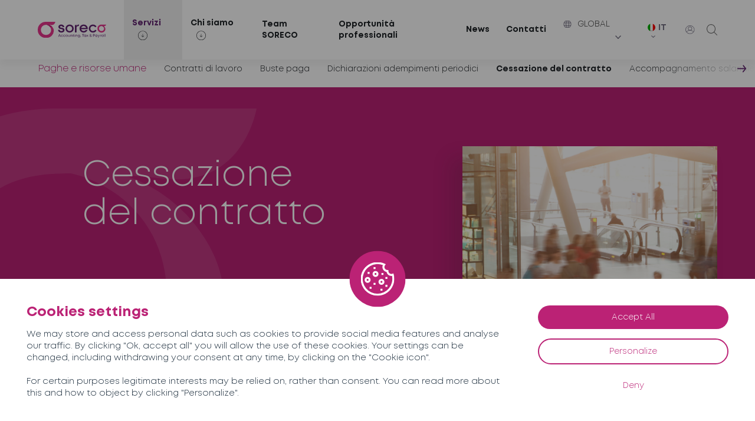

--- FILE ---
content_type: text/html; charset=UTF-8
request_url: https://www.soreco-italy.com/it/servizi/paghe-risorse-umane/cessazione-del-contratto/
body_size: 13499
content:
<!DOCTYPE html>
<html lang="it-IT">

<head>
	<meta charset="UTF-8">
	<meta name="viewport" content="width=device-width, initial-scale=1, shrink-to-fit=no">
	<meta name='robots' content='index, follow, max-image-preview:large, max-snippet:-1, max-video-preview:-1' />
	<style>img:is([sizes="auto" i], [sizes^="auto," i]) { contain-intrinsic-size: 3000px 1500px }</style>
	<link rel="alternate" hreflang="it-en" href="https://www.soreco-italy.com/en/services/payroll-hr/employment-termination/" />
<link rel="alternate" hreflang="it-fr" href="https://www.soreco-italy.com/services/paie-rh/licenciement/" />
<link rel="alternate" hreflang="it-it" href="https://www.soreco-italy.com/it/servizi/paghe-risorse-umane/cessazione-del-contratto/" />
<link rel="alternate" hreflang="x-default" href="https://www.soreco-italy.com/services/paie-rh/licenciement/" />

	<!-- This site is optimized with the Yoast SEO plugin v25.0 - https://yoast.com/wordpress/plugins/seo/ -->
	<title>Fine contratto e licenziamento di dipendenti in Italia | SORECO avvocati a Milano, Torino e Padova</title>
	<meta name="description" content="SORECO è uno studio di commercialisti e avvocati francesi con sedi a Milano, Torino e Padova specializzato in diritto del lavoro spagnolo, italiano e portoghese." />
	<link rel="canonical" href="https://www.soreco-italy.com/it/servizi/paghe-risorse-umane/cessazione-del-contratto/" />
	<meta property="og:locale" content="it_IT" />
	<meta property="og:type" content="article" />
	<meta property="og:title" content="Fine contratto e licenziamento di dipendenti in Italia | SORECO avvocati a Milano, Torino e Padova" />
	<meta property="og:description" content="SORECO è uno studio di commercialisti e avvocati francesi con sedi a Milano, Torino e Padova specializzato in diritto del lavoro spagnolo, italiano e portoghese." />
	<meta property="og:url" content="https://www.soreco-italy.com/it/servizi/paghe-risorse-umane/cessazione-del-contratto/" />
	<meta property="og:site_name" content="Soreco Italia" />
	<meta property="article:modified_time" content="2022-11-29T16:21:05+00:00" />
	<meta property="og:image" content="https://www.soreco-italy.com/wp-content/uploads/sites/3/2022/05/paie-rh-licenciements.png" />
	<meta property="og:image:width" content="510" />
	<meta property="og:image:height" content="550" />
	<meta property="og:image:type" content="image/png" />
	<meta name="twitter:card" content="summary_large_image" />
	<script type="application/ld+json" class="yoast-schema-graph">{"@context":"https://schema.org","@graph":[{"@type":"WebPage","@id":"https://www.soreco-italy.com/it/servizi/paghe-risorse-umane/cessazione-del-contratto/","url":"https://www.soreco-italy.com/it/servizi/paghe-risorse-umane/cessazione-del-contratto/","name":"Fine contratto e licenziamento di dipendenti in Italia | SORECO avvocati a Milano, Torino e Padova","isPartOf":{"@id":"https://soreco-italy.com/it/#website"},"primaryImageOfPage":{"@id":"https://www.soreco-italy.com/it/servizi/paghe-risorse-umane/cessazione-del-contratto/#primaryimage"},"image":{"@id":"https://www.soreco-italy.com/it/servizi/paghe-risorse-umane/cessazione-del-contratto/#primaryimage"},"thumbnailUrl":"https://www.soreco-italy.com/wp-content/uploads/sites/3/2022/05/paie-rh-licenciements.png","datePublished":"2022-05-23T14:28:39+00:00","dateModified":"2022-11-29T16:21:05+00:00","description":"SORECO è uno studio di commercialisti e avvocati francesi con sedi a Milano, Torino e Padova specializzato in diritto del lavoro spagnolo, italiano e portoghese.","breadcrumb":{"@id":"https://www.soreco-italy.com/it/servizi/paghe-risorse-umane/cessazione-del-contratto/#breadcrumb"},"inLanguage":"it-IT","potentialAction":[{"@type":"ReadAction","target":["https://www.soreco-italy.com/it/servizi/paghe-risorse-umane/cessazione-del-contratto/"]}]},{"@type":"ImageObject","inLanguage":"it-IT","@id":"https://www.soreco-italy.com/it/servizi/paghe-risorse-umane/cessazione-del-contratto/#primaryimage","url":"https://www.soreco-italy.com/wp-content/uploads/sites/3/2022/05/paie-rh-licenciements.png","contentUrl":"https://www.soreco-italy.com/wp-content/uploads/sites/3/2022/05/paie-rh-licenciements.png","width":510,"height":550},{"@type":"BreadcrumbList","@id":"https://www.soreco-italy.com/it/servizi/paghe-risorse-umane/cessazione-del-contratto/#breadcrumb","itemListElement":[{"@type":"ListItem","position":1,"name":"Accueil","item":"https://soreco-italy.com/it/"},{"@type":"ListItem","position":2,"name":"Paghe e risorse umane","item":"https://soreco-italy.com/it/servizi/paghe-risorse-umane/"},{"@type":"ListItem","position":3,"name":"Cessazione del contratto"}]},{"@type":"WebSite","@id":"https://soreco-italy.com/it/#website","url":"https://soreco-italy.com/it/","name":"Soreco Italia","description":"Experts-comptables et avocats en Espagne, en Italie et au Portugal","potentialAction":[{"@type":"SearchAction","target":{"@type":"EntryPoint","urlTemplate":"https://soreco-italy.com/it/?s={search_term_string}"},"query-input":{"@type":"PropertyValueSpecification","valueRequired":true,"valueName":"search_term_string"}}],"inLanguage":"it-IT"}]}</script>
	<!-- / Yoast SEO plugin. -->


<link rel='dns-prefetch' href='//soreco-italy.com' />
<link rel='dns-prefetch' href='//maps.googleapis.com' />
<link rel="alternate" type="application/rss+xml" title="Soreco Italia &raquo; Feed" href="https://www.soreco-italy.com/it/feed/" />
<link rel="alternate" type="application/rss+xml" title="Soreco Italia &raquo; Feed dei commenti" href="https://www.soreco-italy.com/it/comments/feed/" />
<link rel="alternate" type="application/rss+xml" title="Soreco Italia &raquo; Cessazione del contratto Feed dei commenti" href="https://www.soreco-italy.com/it/servizi/paghe-risorse-umane/cessazione-del-contratto/feed/" />
<script type="text/javascript">
/* <![CDATA[ */
window._wpemojiSettings = {"baseUrl":"https:\/\/s.w.org\/images\/core\/emoji\/16.0.1\/72x72\/","ext":".png","svgUrl":"https:\/\/s.w.org\/images\/core\/emoji\/16.0.1\/svg\/","svgExt":".svg","source":{"concatemoji":"https:\/\/www.soreco-italy.com\/wp-includes\/js\/wp-emoji-release.min.js?ver=6.8.3"}};
/*! This file is auto-generated */
!function(s,n){var o,i,e;function c(e){try{var t={supportTests:e,timestamp:(new Date).valueOf()};sessionStorage.setItem(o,JSON.stringify(t))}catch(e){}}function p(e,t,n){e.clearRect(0,0,e.canvas.width,e.canvas.height),e.fillText(t,0,0);var t=new Uint32Array(e.getImageData(0,0,e.canvas.width,e.canvas.height).data),a=(e.clearRect(0,0,e.canvas.width,e.canvas.height),e.fillText(n,0,0),new Uint32Array(e.getImageData(0,0,e.canvas.width,e.canvas.height).data));return t.every(function(e,t){return e===a[t]})}function u(e,t){e.clearRect(0,0,e.canvas.width,e.canvas.height),e.fillText(t,0,0);for(var n=e.getImageData(16,16,1,1),a=0;a<n.data.length;a++)if(0!==n.data[a])return!1;return!0}function f(e,t,n,a){switch(t){case"flag":return n(e,"\ud83c\udff3\ufe0f\u200d\u26a7\ufe0f","\ud83c\udff3\ufe0f\u200b\u26a7\ufe0f")?!1:!n(e,"\ud83c\udde8\ud83c\uddf6","\ud83c\udde8\u200b\ud83c\uddf6")&&!n(e,"\ud83c\udff4\udb40\udc67\udb40\udc62\udb40\udc65\udb40\udc6e\udb40\udc67\udb40\udc7f","\ud83c\udff4\u200b\udb40\udc67\u200b\udb40\udc62\u200b\udb40\udc65\u200b\udb40\udc6e\u200b\udb40\udc67\u200b\udb40\udc7f");case"emoji":return!a(e,"\ud83e\udedf")}return!1}function g(e,t,n,a){var r="undefined"!=typeof WorkerGlobalScope&&self instanceof WorkerGlobalScope?new OffscreenCanvas(300,150):s.createElement("canvas"),o=r.getContext("2d",{willReadFrequently:!0}),i=(o.textBaseline="top",o.font="600 32px Arial",{});return e.forEach(function(e){i[e]=t(o,e,n,a)}),i}function t(e){var t=s.createElement("script");t.src=e,t.defer=!0,s.head.appendChild(t)}"undefined"!=typeof Promise&&(o="wpEmojiSettingsSupports",i=["flag","emoji"],n.supports={everything:!0,everythingExceptFlag:!0},e=new Promise(function(e){s.addEventListener("DOMContentLoaded",e,{once:!0})}),new Promise(function(t){var n=function(){try{var e=JSON.parse(sessionStorage.getItem(o));if("object"==typeof e&&"number"==typeof e.timestamp&&(new Date).valueOf()<e.timestamp+604800&&"object"==typeof e.supportTests)return e.supportTests}catch(e){}return null}();if(!n){if("undefined"!=typeof Worker&&"undefined"!=typeof OffscreenCanvas&&"undefined"!=typeof URL&&URL.createObjectURL&&"undefined"!=typeof Blob)try{var e="postMessage("+g.toString()+"("+[JSON.stringify(i),f.toString(),p.toString(),u.toString()].join(",")+"));",a=new Blob([e],{type:"text/javascript"}),r=new Worker(URL.createObjectURL(a),{name:"wpTestEmojiSupports"});return void(r.onmessage=function(e){c(n=e.data),r.terminate(),t(n)})}catch(e){}c(n=g(i,f,p,u))}t(n)}).then(function(e){for(var t in e)n.supports[t]=e[t],n.supports.everything=n.supports.everything&&n.supports[t],"flag"!==t&&(n.supports.everythingExceptFlag=n.supports.everythingExceptFlag&&n.supports[t]);n.supports.everythingExceptFlag=n.supports.everythingExceptFlag&&!n.supports.flag,n.DOMReady=!1,n.readyCallback=function(){n.DOMReady=!0}}).then(function(){return e}).then(function(){var e;n.supports.everything||(n.readyCallback(),(e=n.source||{}).concatemoji?t(e.concatemoji):e.wpemoji&&e.twemoji&&(t(e.twemoji),t(e.wpemoji)))}))}((window,document),window._wpemojiSettings);
/* ]]> */
</script>
<style id='wp-emoji-styles-inline-css' type='text/css'>

	img.wp-smiley, img.emoji {
		display: inline !important;
		border: none !important;
		box-shadow: none !important;
		height: 1em !important;
		width: 1em !important;
		margin: 0 0.07em !important;
		vertical-align: -0.1em !important;
		background: none !important;
		padding: 0 !important;
	}
</style>
<style id='classic-theme-styles-inline-css' type='text/css'>
/*! This file is auto-generated */
.wp-block-button__link{color:#fff;background-color:#32373c;border-radius:9999px;box-shadow:none;text-decoration:none;padding:calc(.667em + 2px) calc(1.333em + 2px);font-size:1.125em}.wp-block-file__button{background:#32373c;color:#fff;text-decoration:none}
</style>
<style id='global-styles-inline-css' type='text/css'>
:root{--wp--preset--aspect-ratio--square: 1;--wp--preset--aspect-ratio--4-3: 4/3;--wp--preset--aspect-ratio--3-4: 3/4;--wp--preset--aspect-ratio--3-2: 3/2;--wp--preset--aspect-ratio--2-3: 2/3;--wp--preset--aspect-ratio--16-9: 16/9;--wp--preset--aspect-ratio--9-16: 9/16;--wp--preset--color--black: #000000;--wp--preset--color--cyan-bluish-gray: #abb8c3;--wp--preset--color--white: #ffffff;--wp--preset--color--pale-pink: #f78da7;--wp--preset--color--vivid-red: #cf2e2e;--wp--preset--color--luminous-vivid-orange: #ff6900;--wp--preset--color--luminous-vivid-amber: #fcb900;--wp--preset--color--light-green-cyan: #7bdcb5;--wp--preset--color--vivid-green-cyan: #00d084;--wp--preset--color--pale-cyan-blue: #8ed1fc;--wp--preset--color--vivid-cyan-blue: #0693e3;--wp--preset--color--vivid-purple: #9b51e0;--wp--preset--gradient--vivid-cyan-blue-to-vivid-purple: linear-gradient(135deg,rgba(6,147,227,1) 0%,rgb(155,81,224) 100%);--wp--preset--gradient--light-green-cyan-to-vivid-green-cyan: linear-gradient(135deg,rgb(122,220,180) 0%,rgb(0,208,130) 100%);--wp--preset--gradient--luminous-vivid-amber-to-luminous-vivid-orange: linear-gradient(135deg,rgba(252,185,0,1) 0%,rgba(255,105,0,1) 100%);--wp--preset--gradient--luminous-vivid-orange-to-vivid-red: linear-gradient(135deg,rgba(255,105,0,1) 0%,rgb(207,46,46) 100%);--wp--preset--gradient--very-light-gray-to-cyan-bluish-gray: linear-gradient(135deg,rgb(238,238,238) 0%,rgb(169,184,195) 100%);--wp--preset--gradient--cool-to-warm-spectrum: linear-gradient(135deg,rgb(74,234,220) 0%,rgb(151,120,209) 20%,rgb(207,42,186) 40%,rgb(238,44,130) 60%,rgb(251,105,98) 80%,rgb(254,248,76) 100%);--wp--preset--gradient--blush-light-purple: linear-gradient(135deg,rgb(255,206,236) 0%,rgb(152,150,240) 100%);--wp--preset--gradient--blush-bordeaux: linear-gradient(135deg,rgb(254,205,165) 0%,rgb(254,45,45) 50%,rgb(107,0,62) 100%);--wp--preset--gradient--luminous-dusk: linear-gradient(135deg,rgb(255,203,112) 0%,rgb(199,81,192) 50%,rgb(65,88,208) 100%);--wp--preset--gradient--pale-ocean: linear-gradient(135deg,rgb(255,245,203) 0%,rgb(182,227,212) 50%,rgb(51,167,181) 100%);--wp--preset--gradient--electric-grass: linear-gradient(135deg,rgb(202,248,128) 0%,rgb(113,206,126) 100%);--wp--preset--gradient--midnight: linear-gradient(135deg,rgb(2,3,129) 0%,rgb(40,116,252) 100%);--wp--preset--font-size--small: 13px;--wp--preset--font-size--medium: 20px;--wp--preset--font-size--large: 36px;--wp--preset--font-size--x-large: 42px;--wp--preset--spacing--20: 0.44rem;--wp--preset--spacing--30: 0.67rem;--wp--preset--spacing--40: 1rem;--wp--preset--spacing--50: 1.5rem;--wp--preset--spacing--60: 2.25rem;--wp--preset--spacing--70: 3.38rem;--wp--preset--spacing--80: 5.06rem;--wp--preset--shadow--natural: 6px 6px 9px rgba(0, 0, 0, 0.2);--wp--preset--shadow--deep: 12px 12px 50px rgba(0, 0, 0, 0.4);--wp--preset--shadow--sharp: 6px 6px 0px rgba(0, 0, 0, 0.2);--wp--preset--shadow--outlined: 6px 6px 0px -3px rgba(255, 255, 255, 1), 6px 6px rgba(0, 0, 0, 1);--wp--preset--shadow--crisp: 6px 6px 0px rgba(0, 0, 0, 1);}:where(.is-layout-flex){gap: 0.5em;}:where(.is-layout-grid){gap: 0.5em;}body .is-layout-flex{display: flex;}.is-layout-flex{flex-wrap: wrap;align-items: center;}.is-layout-flex > :is(*, div){margin: 0;}body .is-layout-grid{display: grid;}.is-layout-grid > :is(*, div){margin: 0;}:where(.wp-block-columns.is-layout-flex){gap: 2em;}:where(.wp-block-columns.is-layout-grid){gap: 2em;}:where(.wp-block-post-template.is-layout-flex){gap: 1.25em;}:where(.wp-block-post-template.is-layout-grid){gap: 1.25em;}.has-black-color{color: var(--wp--preset--color--black) !important;}.has-cyan-bluish-gray-color{color: var(--wp--preset--color--cyan-bluish-gray) !important;}.has-white-color{color: var(--wp--preset--color--white) !important;}.has-pale-pink-color{color: var(--wp--preset--color--pale-pink) !important;}.has-vivid-red-color{color: var(--wp--preset--color--vivid-red) !important;}.has-luminous-vivid-orange-color{color: var(--wp--preset--color--luminous-vivid-orange) !important;}.has-luminous-vivid-amber-color{color: var(--wp--preset--color--luminous-vivid-amber) !important;}.has-light-green-cyan-color{color: var(--wp--preset--color--light-green-cyan) !important;}.has-vivid-green-cyan-color{color: var(--wp--preset--color--vivid-green-cyan) !important;}.has-pale-cyan-blue-color{color: var(--wp--preset--color--pale-cyan-blue) !important;}.has-vivid-cyan-blue-color{color: var(--wp--preset--color--vivid-cyan-blue) !important;}.has-vivid-purple-color{color: var(--wp--preset--color--vivid-purple) !important;}.has-black-background-color{background-color: var(--wp--preset--color--black) !important;}.has-cyan-bluish-gray-background-color{background-color: var(--wp--preset--color--cyan-bluish-gray) !important;}.has-white-background-color{background-color: var(--wp--preset--color--white) !important;}.has-pale-pink-background-color{background-color: var(--wp--preset--color--pale-pink) !important;}.has-vivid-red-background-color{background-color: var(--wp--preset--color--vivid-red) !important;}.has-luminous-vivid-orange-background-color{background-color: var(--wp--preset--color--luminous-vivid-orange) !important;}.has-luminous-vivid-amber-background-color{background-color: var(--wp--preset--color--luminous-vivid-amber) !important;}.has-light-green-cyan-background-color{background-color: var(--wp--preset--color--light-green-cyan) !important;}.has-vivid-green-cyan-background-color{background-color: var(--wp--preset--color--vivid-green-cyan) !important;}.has-pale-cyan-blue-background-color{background-color: var(--wp--preset--color--pale-cyan-blue) !important;}.has-vivid-cyan-blue-background-color{background-color: var(--wp--preset--color--vivid-cyan-blue) !important;}.has-vivid-purple-background-color{background-color: var(--wp--preset--color--vivid-purple) !important;}.has-black-border-color{border-color: var(--wp--preset--color--black) !important;}.has-cyan-bluish-gray-border-color{border-color: var(--wp--preset--color--cyan-bluish-gray) !important;}.has-white-border-color{border-color: var(--wp--preset--color--white) !important;}.has-pale-pink-border-color{border-color: var(--wp--preset--color--pale-pink) !important;}.has-vivid-red-border-color{border-color: var(--wp--preset--color--vivid-red) !important;}.has-luminous-vivid-orange-border-color{border-color: var(--wp--preset--color--luminous-vivid-orange) !important;}.has-luminous-vivid-amber-border-color{border-color: var(--wp--preset--color--luminous-vivid-amber) !important;}.has-light-green-cyan-border-color{border-color: var(--wp--preset--color--light-green-cyan) !important;}.has-vivid-green-cyan-border-color{border-color: var(--wp--preset--color--vivid-green-cyan) !important;}.has-pale-cyan-blue-border-color{border-color: var(--wp--preset--color--pale-cyan-blue) !important;}.has-vivid-cyan-blue-border-color{border-color: var(--wp--preset--color--vivid-cyan-blue) !important;}.has-vivid-purple-border-color{border-color: var(--wp--preset--color--vivid-purple) !important;}.has-vivid-cyan-blue-to-vivid-purple-gradient-background{background: var(--wp--preset--gradient--vivid-cyan-blue-to-vivid-purple) !important;}.has-light-green-cyan-to-vivid-green-cyan-gradient-background{background: var(--wp--preset--gradient--light-green-cyan-to-vivid-green-cyan) !important;}.has-luminous-vivid-amber-to-luminous-vivid-orange-gradient-background{background: var(--wp--preset--gradient--luminous-vivid-amber-to-luminous-vivid-orange) !important;}.has-luminous-vivid-orange-to-vivid-red-gradient-background{background: var(--wp--preset--gradient--luminous-vivid-orange-to-vivid-red) !important;}.has-very-light-gray-to-cyan-bluish-gray-gradient-background{background: var(--wp--preset--gradient--very-light-gray-to-cyan-bluish-gray) !important;}.has-cool-to-warm-spectrum-gradient-background{background: var(--wp--preset--gradient--cool-to-warm-spectrum) !important;}.has-blush-light-purple-gradient-background{background: var(--wp--preset--gradient--blush-light-purple) !important;}.has-blush-bordeaux-gradient-background{background: var(--wp--preset--gradient--blush-bordeaux) !important;}.has-luminous-dusk-gradient-background{background: var(--wp--preset--gradient--luminous-dusk) !important;}.has-pale-ocean-gradient-background{background: var(--wp--preset--gradient--pale-ocean) !important;}.has-electric-grass-gradient-background{background: var(--wp--preset--gradient--electric-grass) !important;}.has-midnight-gradient-background{background: var(--wp--preset--gradient--midnight) !important;}.has-small-font-size{font-size: var(--wp--preset--font-size--small) !important;}.has-medium-font-size{font-size: var(--wp--preset--font-size--medium) !important;}.has-large-font-size{font-size: var(--wp--preset--font-size--large) !important;}.has-x-large-font-size{font-size: var(--wp--preset--font-size--x-large) !important;}
:where(.wp-block-post-template.is-layout-flex){gap: 1.25em;}:where(.wp-block-post-template.is-layout-grid){gap: 1.25em;}
:where(.wp-block-columns.is-layout-flex){gap: 2em;}:where(.wp-block-columns.is-layout-grid){gap: 2em;}
:root :where(.wp-block-pullquote){font-size: 1.5em;line-height: 1.6;}
</style>
<link rel='stylesheet' id='contact-form-7-css' href='https://www.soreco-italy.com/wp-content/plugins/contact-form-7/includes/css/styles.css?ver=6.0.6' type='text/css' media='all' />
<link rel='stylesheet' id='wpml-legacy-dropdown-0-css' href='https://soreco-italy.com/wp-content/plugins/sitepress-multilingual-cms/templates/language-switchers/legacy-dropdown/style.min.css?ver=1' type='text/css' media='all' />
<link rel='stylesheet' id='my_template-styles-css' href='https://www.soreco-italy.com/wp-content/themes/soreco/style.css?ver=1.0.0.1654166505' type='text/css' media='all' />
<link rel='stylesheet' id='assets-styles-css' href='https://www.soreco-italy.com/wp-content/themes/soreco/assets/styles/styles.css?ver=1.0.0.1676363464' type='text/css' media='all' />
<script type="text/javascript" id="wpml-cookie-js-extra">
/* <![CDATA[ */
var wpml_cookies = {"wp-wpml_current_language":{"value":"it","expires":1,"path":"\/"}};
var wpml_cookies = {"wp-wpml_current_language":{"value":"it","expires":1,"path":"\/"}};
/* ]]> */
</script>
<script type="text/javascript" src="https://www.soreco-italy.com/wp-content/plugins/sitepress-multilingual-cms/res/js/cookies/language-cookie.js?ver=474000" id="wpml-cookie-js" defer="defer" data-wp-strategy="defer"></script>
<script type="text/javascript" src="https://soreco-italy.com/wp-content/plugins/sitepress-multilingual-cms/templates/language-switchers/legacy-dropdown/script.min.js?ver=1" id="wpml-legacy-dropdown-0-js"></script>
<link rel="https://api.w.org/" href="https://www.soreco-italy.com/it/wp-json/" /><link rel="EditURI" type="application/rsd+xml" title="RSD" href="https://www.soreco-italy.com/xmlrpc.php?rsd" />
<meta name="generator" content="WordPress 6.8.3" />
<link rel='shortlink' href='https://www.soreco-italy.com/it/?p=3928' />
<link rel="alternate" title="oEmbed (JSON)" type="application/json+oembed" href="https://www.soreco-italy.com/it/wp-json/oembed/1.0/embed?url=https%3A%2F%2Fwww.soreco-italy.com%2Fit%2Fservizi%2Fpaghe-risorse-umane%2Fcessazione-del-contratto%2F" />
<link rel="alternate" title="oEmbed (XML)" type="text/xml+oembed" href="https://www.soreco-italy.com/it/wp-json/oembed/1.0/embed?url=https%3A%2F%2Fwww.soreco-italy.com%2Fit%2Fservizi%2Fpaghe-risorse-umane%2Fcessazione-del-contratto%2F&#038;format=xml" />
<link rel="alternate" href="https://soreco-italy.com/servizi/paghe-risorse-umane/cessazione-del-contratto/" hreflang="x-default" /><meta name="generator" content="WPML ver:4.7.4 stt:1,4,27;" />
	<link rel="apple-touch-icon" sizes="180x180" href="https://www.soreco-italy.com/wp-content/themes/soreco/favicon/apple-touch-icon.png">
	<link rel="icon" type="image/png" sizes="32x32" href="https://www.soreco-italy.com/wp-content/themes/soreco/favicon/favicon-32x32.png">
	<link rel="icon" type="image/png" sizes="16x16" href="https://www.soreco-italy.com/wp-content/themes/soreco/favicon/favicon-16x16.png">
	<link rel="manifest" href="https://www.soreco-italy.com/wp-content/themes/soreco/favicon/site.webmanifest">
	<meta name="msapplication-TileColor" content="#da532c">
	<meta name="theme-color" content="#ffffff">
		<script src="https://www.soreco-italy.com/wp-content/themes/soreco/tarteaucitron/tarteaucitron.js"></script>
	<script type="text/javascript">
		tarteaucitron.init({
			"privacyUrl": "",
			/* Privacy policy url */
			"bodyPosition": "bottom",
			/* or top to bring it as first element for accessibility */
			"hashtag": "#tarteaucitron",
			/* Open the panel with this hashtag */
			"cookieName": "tarteaucitron",
			/* Cookie name */
			"orientation": "bottom",
			/* Banner position (top - bottom) */
			"groupServices": false,
			/* Group services by category */
			"serviceDefaultState": "wait",
			/* Default state (true - wait - false) */
			"showAlertSmall": false,
			/* Show the small banner on bottom right */
			"cookieslist": false,
			/* Show the cookie list */
			"closePopup": false,
			/* Show a close X on the banner */
			"showIcon": true,
			/* Show cookie icon to manage cookies */
			//"iconSrc": "", /* Optionnal: URL or base64 encoded image */
			"iconPosition": "BottomRight",
			/* BottomRight, BottomLeft, TopRight and TopLeft */
			"adblocker": false,
			/* Show a Warning if an adblocker is detected */
			"DenyAllCta": true,
			/* Show the deny all button */
			"AcceptAllCta": true,
			/* Show the accept all button when highPrivacy on */
			"highPrivacy": true,
			/* HIGHLY RECOMMANDED Disable auto consent */
			"handleBrowserDNTRequest": false,
			/* If Do Not Track == 1, disallow all */
			"removeCredit": false,
			/* Remove credit link */
			"moreInfoLink": true,
			/* Show more info link */
			"useExternalCss": false,
			/* If false, the tarteaucitron.css file will be loaded */
			"useExternalJs": false,
			/* If false, the tarteaucitron.js file will be loaded */
			//"cookieDomain": ".my-multisite-domaine.fr", /* Shared cookie for multisite */							
			"readmoreLink": "",
			/* Change the default readmore link */
			"mandatory": true,
			/* Show a message about mandatory cookies */
			"mandatoryCta": true /* Show the disabled accept button when mandatory on */
		});
	</script>
</head>

<body class="wp-singular services-template-default single single-services postid-3928 wp-embed-responsive wp-theme-soreco multiple-domain-www-soreco-italy-com">
	
	<header class="header">
		<div class="header--background"></div>
		<div class="header--wrapper container">
                            <a href="https://www.soreco-italy.com/it/" class="header--logo test" title="Accueil">
                    <img src="https://www.soreco-italy.com/wp-content/themes/soreco/assets/svg/logo-header.svg" alt="Logo" width="190" height="45" />
                </a>
            			<nav class="header--nav">
                <div class="mobile-menu-icons" >
                    <a class="header__links--user header__links--item" href="https://soreco-group.com/contactez-nous/" target="_blank" rel="noopener" title="User">
                        <img src="https://www.soreco-italy.com/wp-content/themes/soreco/assets/svg/user.svg" alt="User" width="16" height="16" />
                    </a>
                    <div class="header__links--search header__links--item">
                        <svg xmlns="http://www.w3.org/2000/svg" width="79.574" height="79.574" viewBox="0 0 79.574 79.574">
                            <path id="np_search_4882305_000000" d="M89.086,85.77,68.473,65.614a33.179,33.179,0,1,0-3.336,3.294L85.809,89.122a2.344,2.344,0,1,0,3.277-3.352ZM14.9,43.547A28.648,28.648,0,1,1,43.546,72.195,28.681,28.681,0,0,1,14.9,43.547Z" transform="translate(-10.215 -10.216)" fill="#707070" />
                        </svg>
                    </div>
                </div>
				<ul><li id="menu-item-4762" class="menu-item menu-item-type-post_type menu-item-object-page current-menu-ancestor current_page_ancestor menu-item-has-children menu-item-4762  active"><a href="https://www.soreco-italy.com/it/servizi/">Servizi</a>
<ul class="sub-menu">
	<li id="menu-item-4763" class="menu-item menu-item-type-post_type menu-item-object-services menu-item-has-children menu-item-4763 "><a href="https://www.soreco-italy.com/it/servizi/consulenza-contabile/">Consulenza contabile</a>
	<ul class="sub-menu">
		<li id="menu-item-4764" class="menu-item menu-item-type-post_type menu-item-object-services menu-item-4764 "><a href="https://www.soreco-italy.com/it/servizi/consulenza-contabile/tenuta-revisione-dei-conti/">Tenuta e revisione dei conti</a></li>
		<li id="menu-item-4765" class="menu-item menu-item-type-post_type menu-item-object-services menu-item-4765 "><a href="https://www.soreco-italy.com/it/servizi/consulenza-contabile/reportistica-finanziaria/">Reportistica finanziaria</a></li>
		<li id="menu-item-4766" class="menu-item menu-item-type-post_type menu-item-object-services menu-item-4766 "><a href="https://www.soreco-italy.com/it/servizi/consulenza-contabile/budget-e-previsioni/">Budget e previsioni</a></li>
		<li id="menu-item-4767" class="menu-item menu-item-type-post_type menu-item-object-services menu-item-4767 "><a href="https://www.soreco-italy.com/it/servizi/consulenza-contabile/chiusura-dei-bilanci/">Chiusura dei bilanci</a></li>
		<li id="menu-item-4768" class="menu-item menu-item-type-post_type menu-item-object-services menu-item-4768 "><a href="https://www.soreco-italy.com/it/servizi/consulenza-contabile/business-emergency/">Business emergency</a></li>
		<li id="menu-item-4769" class="menu-item menu-item-type-post_type menu-item-object-services menu-item-4769 "><a href="https://www.soreco-italy.com/it/servizi/consulenza-contabile/consolidamento/">Consolidamento</a></li>
	</ul>
</li>
	<li id="menu-item-4806" class="menu-item menu-item-type-post_type menu-item-object-services menu-item-has-children menu-item-4806 "><a href="https://www.soreco-italy.com/it/servizi/fiscalita/">Fiscalità</a>
	<ul class="sub-menu">
		<li id="menu-item-4807" class="menu-item menu-item-type-post_type menu-item-object-services menu-item-4807 "><a href="https://www.soreco-italy.com/it/servizi/fiscalita/dichiarazioni-fiscali/">Dichiarazioni fiscali</a></li>
		<li id="menu-item-4808" class="menu-item menu-item-type-post_type menu-item-object-services menu-item-4808 "><a href="https://www.soreco-italy.com/it/servizi/fiscalita/rappresentanza-fiscale/">Rappresentanza fiscale</a></li>
		<li id="menu-item-4809" class="menu-item menu-item-type-post_type menu-item-object-services menu-item-4809 "><a href="https://www.soreco-italy.com/it/servizi/fiscalita/iva-intracomunitaria/">IVA intracomunitaria</a></li>
		<li id="menu-item-4810" class="menu-item menu-item-type-post_type menu-item-object-services menu-item-4810 "><a href="https://www.soreco-italy.com/it/servizi/fiscalita/domiciliazione-fiscale/">Domiciliazione fiscale (PEC)</a></li>
		<li id="menu-item-4811" class="menu-item menu-item-type-post_type menu-item-object-services menu-item-4811 "><a href="https://www.soreco-italy.com/it/servizi/fiscalita/richiesta-del-codice-fiscale/">Richiesta del codice fiscale</a></li>
		<li id="menu-item-4812" class="menu-item menu-item-type-post_type menu-item-object-services menu-item-4812 "><a href="https://www.soreco-italy.com/it/servizi/fiscalita/dichiarazione-scambio-beni-intrastat/">Dichiarazione di scambio di beni (Intrastat)</a></li>
		<li id="menu-item-5985" class="menu-item menu-item-type-post_type menu-item-object-services menu-item-5985 "><a href="https://www.soreco-italy.com/it/servizi/fiscalita/fatturazione-elettronica/">Fatturazione Elettronica</a></li>
		<li id="menu-item-4813" class="menu-item menu-item-type-post_type menu-item-object-services menu-item-4813 "><a href="https://www.soreco-italy.com/it/servizi/fiscalita/assistenza-durante-i-controlli-fiscali/">Assistenza durante i controlli fiscali</a></li>
	</ul>
</li>
	<li id="menu-item-4814" class="menu-item menu-item-type-post_type menu-item-object-services menu-item-has-children menu-item-4814 "><a href="https://www.soreco-italy.com/it/servizi/aspetti-giuridici/">Aspetti giuridici</a>
	<ul class="sub-menu">
		<li id="menu-item-4815" class="menu-item menu-item-type-post_type menu-item-object-services menu-item-4815 "><a href="https://www.soreco-italy.com/it/servizi/aspetti-giuridici/costituzione-di-societa/">Costituzione di società</a></li>
		<li id="menu-item-4856" class="menu-item menu-item-type-post_type menu-item-object-services menu-item-4856 "><a href="https://www.soreco-italy.com/it/servizi/aspetti-giuridici/domiciliazione-della-societa/">Domiciliazione della società</a></li>
		<li id="menu-item-4857" class="menu-item menu-item-type-post_type menu-item-object-services menu-item-4857 "><a href="https://www.soreco-italy.com/it/servizi/aspetti-giuridici/operazioni-societarie-correnti/">Operazioni societarie correnti</a></li>
		<li id="menu-item-4858" class="menu-item menu-item-type-post_type menu-item-object-services menu-item-4858 "><a href="https://www.soreco-italy.com/it/servizi/aspetti-giuridici/segreteria-legale-annuale/">Segreteria legale annuale</a></li>
		<li id="menu-item-4859" class="menu-item menu-item-type-post_type menu-item-object-services menu-item-4859 "><a href="https://www.soreco-italy.com/it/servizi/aspetti-giuridici/redazione-contratti-locazioni/">Redazione di contratti e locazioni</a></li>
		<li id="menu-item-4860" class="menu-item menu-item-type-post_type menu-item-object-services menu-item-4860 "><a href="https://www.soreco-italy.com/it/servizi/aspetti-giuridici/scioglimento-liquidazione-societa/">Scioglimento-liquidazione di società</a></li>
		<li id="menu-item-4861" class="menu-item menu-item-type-post_type menu-item-object-services menu-item-4861 "><a href="https://www.soreco-italy.com/it/servizi/aspetti-giuridici/recupero-crediti/">Recupero crediti</a></li>
	</ul>
</li>
	<li id="menu-item-4862" class="menu-item menu-item-type-post_type menu-item-object-services current-services-ancestor current-menu-ancestor current-menu-parent current-services-parent menu-item-has-children menu-item-4862  active"><a href="https://www.soreco-italy.com/it/servizi/paghe-risorse-umane/">Paghe e risorse umane</a>
	<ul class="sub-menu">
		<li id="menu-item-4863" class="menu-item menu-item-type-post_type menu-item-object-services menu-item-4863 "><a href="https://www.soreco-italy.com/it/servizi/paghe-risorse-umane/contratti-di-lavoro/">Contratti di lavoro</a></li>
		<li id="menu-item-4864" class="menu-item menu-item-type-post_type menu-item-object-services menu-item-4864 "><a href="https://www.soreco-italy.com/it/servizi/paghe-risorse-umane/buste-paga/">Buste paga</a></li>
		<li id="menu-item-4865" class="menu-item menu-item-type-post_type menu-item-object-services menu-item-4865 "><a href="https://www.soreco-italy.com/it/servizi/paghe-risorse-umane/dichiarazioni-adempimenti-periodici/">Dichiarazioni adempimenti periodici</a></li>
		<li id="menu-item-4906" class="menu-item menu-item-type-post_type menu-item-object-services current-menu-item menu-item-4906  active"><a href="https://www.soreco-italy.com/it/servizi/paghe-risorse-umane/cessazione-del-contratto/" aria-current="page">Cessazione del contratto</a></li>
		<li id="menu-item-4907" class="menu-item menu-item-type-post_type menu-item-object-services menu-item-4907 "><a href="https://www.soreco-italy.com/it/servizi/paghe-risorse-umane/accompagnamento-salariale/">Accompagnamento salariale</a></li>
		<li id="menu-item-4908" class="menu-item menu-item-type-post_type menu-item-object-services menu-item-4908 "><a href="https://www.soreco-italy.com/it/servizi/paghe-risorse-umane/assumere-dipendente-allestero/">Assumere un dipendente all’estero</a></li>
		<li id="menu-item-4909" class="menu-item menu-item-type-post_type menu-item-object-services menu-item-4909 "><a href="https://www.soreco-italy.com/it/servizi/paghe-risorse-umane/selezione-del-personale/">Selezione del personale</a></li>
	</ul>
</li>
	<li id="menu-item-4910" class="menu-item menu-item-type-post_type menu-item-object-services menu-item-has-children menu-item-4910 "><a href="https://www.soreco-italy.com/it/servizi/revisione-e-consulenza/">Revisione e consulenza</a>
	<ul class="sub-menu">
		<li id="menu-item-4911" class="menu-item menu-item-type-post_type menu-item-object-services menu-item-4911 "><a href="https://www.soreco-italy.com/it/servizi/revisione-e-consulenza/revisione-legale/">Revisione legale</a></li>
		<li id="menu-item-4912" class="menu-item menu-item-type-post_type menu-item-object-services menu-item-4912 "><a href="https://www.soreco-italy.com/it/servizi/revisione-e-consulenza/audit-di-acquisizione-e-due-diligence/">Audit di acquisizione e due diligence</a></li>
		<li id="menu-item-4913" class="menu-item menu-item-type-post_type menu-item-object-services menu-item-4913 "><a href="https://www.soreco-italy.com/it/servizi/revisione-e-consulenza/valutazione-e-diagnosi-aziendale/">Valutazione e diagnosi aziendale</a></li>
		<li id="menu-item-4914" class="menu-item menu-item-type-post_type menu-item-object-services menu-item-4914 "><a href="https://www.soreco-italy.com/it/servizi/revisione-e-consulenza/installazione-sistemi-informativi/">Installazione di sistemi informativi</a></li>
		<li id="menu-item-4915" class="menu-item menu-item-type-post_type menu-item-object-services menu-item-4915 "><a href="https://www.soreco-italy.com/it/servizi/revisione-e-consulenza/formazione-contabilita/">Formazione in contabilità</a></li>
		<li id="menu-item-4956" class="menu-item menu-item-type-post_type menu-item-object-services menu-item-4956 "><a href="https://www.soreco-italy.com/it/servizi/revisione-e-consulenza/migrazione-di-contabilita/">Migrazione di contabilità</a></li>
	</ul>
</li>
	<li id="menu-item-4957" class="menu-item menu-item-type-post_type menu-item-object-services menu-item-has-children menu-item-4957 "><a href="https://www.soreco-italy.com/it/servizi/outsourcing/">Outsourcing</a>
	<ul class="sub-menu">
		<li id="menu-item-4958" class="menu-item menu-item-type-post_type menu-item-object-services menu-item-4958 "><a href="https://www.soreco-italy.com/it/servizi/outsourcing/cash-management/">Cash management</a></li>
		<li id="menu-item-4959" class="menu-item menu-item-type-post_type menu-item-object-services menu-item-4959 "><a href="https://www.soreco-italy.com/it/servizi/outsourcing/fatturazione-clienti/">Fatturazione clienti</a></li>
		<li id="menu-item-4960" class="menu-item menu-item-type-post_type menu-item-object-services menu-item-4960 "><a href="https://www.soreco-italy.com/it/servizi/outsourcing/sollecito-clienti/">Sollecito clienti</a></li>
		<li id="menu-item-4961" class="menu-item menu-item-type-post_type menu-item-object-services menu-item-4961 "><a href="https://www.soreco-italy.com/it/servizi/outsourcing/property-management/">Property management</a></li>
		<li id="menu-item-4962" class="menu-item menu-item-type-post_type menu-item-object-services menu-item-4962 "><a href="https://www.soreco-italy.com/it/servizi/outsourcing/procedure-amministrative/">Procedure amministrative</a></li>
		<li id="menu-item-4963" class="menu-item menu-item-type-post_type menu-item-object-services menu-item-4963 "><a href="https://www.soreco-italy.com/it/servizi/outsourcing/domiciliazione-della-societa/">Domiciliazione della società</a></li>
	</ul>
</li>
</ul>
</li>
<li id="menu-item-4964" class="menu-item menu-item-type-post_type menu-item-object-page menu-item-has-children menu-item-4964 "><a href="https://www.soreco-italy.com/it/chi-siamo/">Chi siamo</a>
<ul class="sub-menu">
	<li id="menu-item-5089" class="menu-item menu-item-type-post_type menu-item-object-page menu-item-5089 "><a href="https://www.soreco-italy.com/it/chi-siamo/storia-dello-studio/">Storia dello studio</a></li>
	<li id="menu-item-5088" class="menu-item menu-item-type-post_type menu-item-object-page menu-item-5088 "><a href="https://www.soreco-italy.com/it/chi-siamo/i-nostri-uffici/">I nostri uffici</a></li>
	<li id="menu-item-5085" class="menu-item menu-item-type-post_type menu-item-object-page menu-item-5085 "><a href="https://www.soreco-italy.com/it/chi-siamo/partner/">Partner</a></li>
	<li id="menu-item-5087" class="menu-item menu-item-type-post_type menu-item-object-page menu-item-5087 "><a href="https://www.soreco-italy.com/it/chi-siamo/rete-internazionale/">Rete internazionale</a></li>
	<li id="menu-item-6425" class="menu-item menu-item-type-post_type menu-item-object-page menu-item-6425 "><a href="https://www.soreco-italy.com/it/become-a-partner/">Become a partner</a></li>
</ul>
</li>
<li id="menu-item-5086" class="menu-item menu-item-type-post_type menu-item-object-page menu-item-5086 "><a href="https://www.soreco-italy.com/it/team-soreco/">Team SORECO</a></li>
<li id="menu-item-4965" class="menu-item menu-item-type-post_type menu-item-object-page menu-item-4965 "><a href="https://www.soreco-italy.com/it/opportunita-professionali/">Opportunità professionali</a></li>
<li id="menu-item-4990" class="menu-item menu-item-type-post_type menu-item-object-page menu-item-4990 "><a href="https://www.soreco-italy.com/it/news/">News</a></li>
<li id="menu-item-4991" class="menu-item menu-item-type-post_type menu-item-object-page menu-item-4991 "><a href="https://www.soreco-italy.com/it/contatti/">Contatti</a></li>
</ul>			</nav>
			<div class="header__links">
				<div class="header__links--item header__websites">

                    <div class="dropdown">
                                                <ul id="my-dropdown2">
                                                        <li><a href="https://soreco-group.com"><i class="globe"></i>Global</a></li>
                                                        <li><a href="https://soreco-spain.com"><i class="globe"></i>Spain</a></li>
                                                        <li><a href="https://soreco-italy.com"><i class="globe"></i>Italy</a></li>
                                                        <li><a href="https://soreco-portugal.com"><i class="globe"></i>Portugal</a></li>
                                                    </ul>

                        <a href="#my-dropdown2"
                           aria-controls="my-dropdown2"
                           role="button"
                           data-toggle="dropdown"
                           id="my-dropdown2-btn">
                            <i class="globe"></i>
                            Global                        </a>

                        <a href="#my-dropdown2-btn"
                           aria-controls="my-dropdown2"
                           role="button"
                           data-toggle="dropdown"
                           class="close">
                            <i class="globe"></i>
                            Global                        </a>

                    </div>

				</div>
				<div class="header__links--langs header__links--item">
					
<div
	 class="wpml-ls-statics-shortcode_actions wpml-ls wpml-ls-legacy-dropdown js-wpml-ls-legacy-dropdown">
	<ul>

		<li tabindex="0" class="wpml-ls-slot-shortcode_actions wpml-ls-item wpml-ls-item-it wpml-ls-current-language wpml-ls-last-item wpml-ls-item-legacy-dropdown">
			<a href="#" class="js-wpml-ls-item-toggle wpml-ls-item-toggle">
                                                    <img
            class="wpml-ls-flag"
            src="https://www.soreco-italy.com/wp-content/plugins/sitepress-multilingual-cms/res/flags/it.png"
            alt=""
            width=18
            height=18
    /><span class="wpml-ls-native">IT</span></a>

			<ul class="wpml-ls-sub-menu">
				
					<li class="wpml-ls-slot-shortcode_actions wpml-ls-item wpml-ls-item-en wpml-ls-first-item">
						<a href="https://www.soreco-italy.com/en/services/payroll-hr/employment-termination/" class="wpml-ls-link">
                                                                <img
            class="wpml-ls-flag"
            src="https://www.soreco-italy.com/wp-content/plugins/sitepress-multilingual-cms/res/flags/en.png"
            alt=""
            width=18
            height=18
    /><span class="wpml-ls-display">EN</span></a>
					</li>

				
					<li class="wpml-ls-slot-shortcode_actions wpml-ls-item wpml-ls-item-fr">
						<a href="https://www.soreco-italy.com/services/paie-rh/licenciement/" class="wpml-ls-link">
                                                                <img
            class="wpml-ls-flag"
            src="https://www.soreco-italy.com/wp-content/plugins/sitepress-multilingual-cms/res/flags/fr.png"
            alt=""
            width=18
            height=18
    /><span class="wpml-ls-display">FR</span></a>
					</li>

							</ul>

		</li>

	</ul>
</div>
				</div>
				<a class="header__links--user header__links--item" href="https://soreco-group.com/contactez-nous/" target="_blank" rel="noopener" title="User">
					<img src="https://www.soreco-italy.com/wp-content/themes/soreco/assets/svg/user.svg" alt="User" width="16" height="16" />
				</a>
				<div class="header__links--search header__links--item">
					<svg xmlns="http://www.w3.org/2000/svg" width="79.574" height="79.574" viewBox="0 0 79.574 79.574">
						<path id="np_search_4882305_000000" d="M89.086,85.77,68.473,65.614a33.179,33.179,0,1,0-3.336,3.294L85.809,89.122a2.344,2.344,0,1,0,3.277-3.352ZM14.9,43.547A28.648,28.648,0,1,1,43.546,72.195,28.681,28.681,0,0,1,14.9,43.547Z" transform="translate(-10.215 -10.216)" fill="#707070" />
					</svg>
				</div>
			</div>
			<button class="header--toggler hamburger hamburger--minus" type="button" title="Menu">
				<span class="hamburger-box">
					<span class="hamburger-inner"></span>
				</span>
			</button>
		</div>
	</header>

	<div class="search-modal">
		<div class="container">
			<form action="https://www.soreco-italy.com/it/?" class="search-modal--form">
				<input type="text" placeholder="Ricerca" name="s">
			</form>
		</div>
		<div class="search-modal--cross">
			<svg fill="none" viewBox="0 0 24 24" height="24" width="24" xmlns="http://www.w3.org/2000/svg">
				<path xmlns="http://www.w3.org/2000/svg" d="M5.29289 5.29289C5.68342 4.90237 6.31658 4.90237 6.70711 5.29289L12 10.5858L17.2929 5.29289C17.6834 4.90237 18.3166 4.90237 18.7071 5.29289C19.0976 5.68342 19.0976 6.31658 18.7071 6.70711L13.4142 12L18.7071 17.2929C19.0976 17.6834 19.0976 18.3166 18.7071 18.7071C18.3166 19.0976 17.6834 19.0976 17.2929 18.7071L12 13.4142L6.70711 18.7071C6.31658 19.0976 5.68342 19.0976 5.29289 18.7071C4.90237 18.3166 4.90237 17.6834 5.29289 17.2929L10.5858 12L5.29289 6.70711C4.90237 6.31658 4.90237 5.68342 5.29289 5.29289Z" fill="#FFF"></path>
			</svg>
		</div>
	</div>

	<main data-router-wrapper>

		<div data-router-view="name" class="page-container">


  
<div class="breadcrumb">
  <div class="breadcrumb__body container--over-right">
    <ul class="breadcrumb__body--wrapper"><li class="breadcrumb__body--ancestor"><a href="https://www.soreco-italy.com/it/servizi/paghe-risorse-umane/">Paghe e risorse umane</a></li><div class="contain-carousel"><ul class="flickity-carousel"><li><a href="https://www.soreco-italy.com/it/servizi/paghe-risorse-umane/contratti-di-lavoro/">Contratti di lavoro</a></li><li><a href="https://www.soreco-italy.com/it/servizi/paghe-risorse-umane/buste-paga/">Buste paga</a></li><li><a href="https://www.soreco-italy.com/it/servizi/paghe-risorse-umane/dichiarazioni-adempimenti-periodici/">Dichiarazioni adempimenti periodici</a></li><li class="current"><a href="https://www.soreco-italy.com/it/servizi/paghe-risorse-umane/cessazione-del-contratto/">Cessazione del contratto</a></li><li><a href="https://www.soreco-italy.com/it/servizi/paghe-risorse-umane/accompagnamento-salariale/">Accompagnamento salariale</a></li><li><a href="https://www.soreco-italy.com/it/servizi/paghe-risorse-umane/assumere-dipendente-allestero/">Assumere un dipendente all’estero</a></li><li><a href="https://www.soreco-italy.com/it/servizi/paghe-risorse-umane/selezione-del-personale/">Selezione del personale</a></li></ul><div class="flickity-carousel--prev">
              <img src="https://www.soreco-italy.com/wp-content/themes/soreco/assets/svg/arrow-purple.svg" alt="Next" width="13" height="11" loading="lazy" />
            </div><div class="flickity-carousel--next">
              <img src="https://www.soreco-italy.com/wp-content/themes/soreco/assets/svg/arrow-purple.svg" alt="Next" width="13" height="11" loading="lazy" />
            </div></div></ul>  </div>
</div>
  
<section class="intro ">
  <div class="intro--grid container">
    <div class="intro__body">
      <div class="intro__body--top is-child ">
                  <h1 class="intro__body--title h2" data-animation="subtitle">Cessazione del contratto</h1>
                      </div>
              <div class="intro__body--content wysiwyg" data-animation="opa">
          <p class="p1">A prescindere che si verifichi per iniziativa del datore di lavoro (licenziamento, fine del periodo di prova), del dipendente (dimissioni, pensionamento) o alla scadenza di un contratto a tempo determinato, la fine di una collaborazione deve avvenire nelle migliori condizioni possibili.<span class="Apple-converted-space"> </span></p>
<p class="p1">D’altra parte, è necessario rispettare l’approccio formale e la mancata osservanza della legislazione può causare gravi conseguenze, sul piano sia finanziario che penale.</p>
<p class="p1">SORECO e i suoi esperti vi accompagnano lungo tutto il processo.</p>
<p class="p1"><span class="Apple-converted-space"> </span>Di seguito elenchiamo i diversi incarichi relativi alla cessazione del contratto di lavoro:</p>
<ul class="ul1">
<li class="li2">
<div class="docos-collapsible-replyview">
<div class="docos-replyview-static">
<div class="docos-replyview-body docos-anchoredreplyview-body " dir="ltr">analisi preventiva alla cessazione del rapporto di lavoro</div>
</div>
</div>
</li>
<li class="li2"><span class="s2"><span class="s2">calcolo delle indennità di buonuscita o di fine rapporto</span></span><span class="s2">,</span></li>
<li class="li2"><span class="s2"><span class="s2">redazione dei documenti obbligatori (busta paga, spettanze di fine rapporto</span></span><span class="s2">, certificato di lavoro),</span></li>
<li class="li2"><span class="s2"><span class="s2">redazione delle comunicazioni ai lavoratori </span></span><span class="s2"><span class="s2">(lettera di licenziamento, di</span></span>
<div class="docos-collapsible-replyview">
<div class="docos-replyview-static">
<div class="docos-replyview-body docos-anchoredreplyview-body " dir="ltr">richiamo disciplinare, ecc.)<span class="Apple-converted-space"> </span></div>
</div>
</div>
</li>
<li class="li2"><span class="s2">assistenza e accompagnamento innanzi ai tribunali<span class="Apple-converted-space"> </span></span></li>
</ul>

          <div class="button--container">
                                      <a href="https://www.soreco-italy.com/it//services" class="intro__body--button button button--purple button--arrow">
                <span>Vedi tutti i servizi</span>
              </a>
                      </div>
        </div>
      

      
    </div>
    <div class="intro__image overflow" data-animation="opa">
              <img src="https://www.soreco-italy.com/wp-content/uploads/sites/3/2022/05/paie-rh-licenciements.png" alt="Cessazione del contratto" alt="Cessazione del contratto" width="640" height="690" />
                      </div>
  </div>
</section>
  
<section class="services section portal">
  <div class="container">
    <div class="services--intro">
                </div>

    
    
    
  </div>
</section>



</div>
</main>


<section class="newsletter section">
  <div class="container--s">
    <div class="newsletter--grid">
      <div class="newsletter--body">
                  <p class="newsletter--title h3">La newsletter Soreco</p>
                          <p class="newsletter--subtitle">I nostri esperti vi ispirano.</p>
              </div>
      <div class="newsletter--form">
                  
<div class="wpcf7 no-js" id="wpcf7-f6192-o1" lang="it-IT" dir="ltr" data-wpcf7-id="6192">
<div class="screen-reader-response"><p role="status" aria-live="polite" aria-atomic="true"></p> <ul></ul></div>
<form action="/it/servizi/paghe-risorse-umane/cessazione-del-contratto/#wpcf7-f6192-o1" method="post" class="wpcf7-form init" aria-label="Modulo di contatto" novalidate="novalidate" data-status="init">
<div style="display: none;">
<input type="hidden" name="_wpcf7" value="6192" />
<input type="hidden" name="_wpcf7_version" value="6.0.6" />
<input type="hidden" name="_wpcf7_locale" value="it_IT" />
<input type="hidden" name="_wpcf7_unit_tag" value="wpcf7-f6192-o1" />
<input type="hidden" name="_wpcf7_container_post" value="0" />
<input type="hidden" name="_wpcf7_posted_data_hash" value="" />
<input type="hidden" name="_wpcf7dtx_version" value="5.0.3" />
<input type="hidden" name="_wpcf7_recaptcha_response" value="" />
</div>
<div class="form--wrapper">
	<div class="input--div">
		<p><label><span class="wpcf7-form-control-wrap" data-name="your-email"><input size="40" maxlength="400" class="wpcf7-form-control wpcf7-email wpcf7-validates-as-required wpcf7-text wpcf7-validates-as-email" aria-required="true" aria-invalid="false" placeholder="Inserisci il tuo indirizzo e-mail" value="" type="email" name="your-email" /></span> </label>
		</p>
	</div>
	<p><button class="button button--grey" type="submit" value="Inviar"><span>Convalidare</span></button>
	</p>
</div><div class="wpcf7-response-output" aria-hidden="true"></div>
</form>
</div>
              </div>
    </div>
          <p class="newsletter--legals">*Le informazioni che trasmetterete con questo modulo sono destinate esclusivamente a SORECO. Il vostro indirizzo e-mail sarà utilizzato solo per inviarvi le newsletter. Sarà possibile in qualsiasi momento utilizzare il link di disiscrizione integrato nella newsletter per non ricevere più posta elettronica. Avete il diritto di accesso e, se necessario, di rettifica e di soppressione dei dati che vi riguardano.</p>
      </div>
</section>

<footer class="section footer">
	<div class="container--s">
		<div class="footer__top">
			<a href="https://www.soreco-italy.com/it/" class="footer__top--logo" title="Accueil">
				<img src="https://www.soreco-italy.com/wp-content/themes/soreco/assets/svg/logo-footer.svg" alt="Logo" width="180" height="42" loading="lazy" />
			</a>
							<p class="footer__top--paragraph">Desiderate maggiori informazioni sul nostro supporto?<br />
Volete parlarci del vostro progetto?</p>
										<a href="https://soreco-group.com/soreco-italia/it/contatti/ ?>" class="footer__top--button button button--purple" target="">
					<img src="https://www.soreco-italy.com/wp-content/themes/soreco/assets/svg/chat.svg" alt="Contact" width="23" height="20" loading="lazy" />
					<span>Contattateci</span>
				</a>
					</div>
		<div class="footer__middle">
			<ul><li class="menu-item menu-item-type-post_type menu-item-object-page current-menu-ancestor current_page_ancestor menu-item-has-children menu-item-4762  active"><a href="https://www.soreco-italy.com/it/servizi/">Servizi</a>
<ul class="sub-menu">
	<li class="menu-item menu-item-type-post_type menu-item-object-services menu-item-has-children menu-item-4763 "><a href="https://www.soreco-italy.com/it/servizi/consulenza-contabile/">Consulenza contabile</a>
	<ul class="sub-menu">
		<li class="menu-item menu-item-type-post_type menu-item-object-services menu-item-4764 "><a href="https://www.soreco-italy.com/it/servizi/consulenza-contabile/tenuta-revisione-dei-conti/">Tenuta e revisione dei conti</a></li>
		<li class="menu-item menu-item-type-post_type menu-item-object-services menu-item-4765 "><a href="https://www.soreco-italy.com/it/servizi/consulenza-contabile/reportistica-finanziaria/">Reportistica finanziaria</a></li>
		<li class="menu-item menu-item-type-post_type menu-item-object-services menu-item-4766 "><a href="https://www.soreco-italy.com/it/servizi/consulenza-contabile/budget-e-previsioni/">Budget e previsioni</a></li>
		<li class="menu-item menu-item-type-post_type menu-item-object-services menu-item-4767 "><a href="https://www.soreco-italy.com/it/servizi/consulenza-contabile/chiusura-dei-bilanci/">Chiusura dei bilanci</a></li>
		<li class="menu-item menu-item-type-post_type menu-item-object-services menu-item-4768 "><a href="https://www.soreco-italy.com/it/servizi/consulenza-contabile/business-emergency/">Business emergency</a></li>
		<li class="menu-item menu-item-type-post_type menu-item-object-services menu-item-4769 "><a href="https://www.soreco-italy.com/it/servizi/consulenza-contabile/consolidamento/">Consolidamento</a></li>
	</ul>
</li>
	<li class="menu-item menu-item-type-post_type menu-item-object-services menu-item-has-children menu-item-4806 "><a href="https://www.soreco-italy.com/it/servizi/fiscalita/">Fiscalità</a>
	<ul class="sub-menu">
		<li class="menu-item menu-item-type-post_type menu-item-object-services menu-item-4807 "><a href="https://www.soreco-italy.com/it/servizi/fiscalita/dichiarazioni-fiscali/">Dichiarazioni fiscali</a></li>
		<li class="menu-item menu-item-type-post_type menu-item-object-services menu-item-4808 "><a href="https://www.soreco-italy.com/it/servizi/fiscalita/rappresentanza-fiscale/">Rappresentanza fiscale</a></li>
		<li class="menu-item menu-item-type-post_type menu-item-object-services menu-item-4809 "><a href="https://www.soreco-italy.com/it/servizi/fiscalita/iva-intracomunitaria/">IVA intracomunitaria</a></li>
		<li class="menu-item menu-item-type-post_type menu-item-object-services menu-item-4810 "><a href="https://www.soreco-italy.com/it/servizi/fiscalita/domiciliazione-fiscale/">Domiciliazione fiscale (PEC)</a></li>
		<li class="menu-item menu-item-type-post_type menu-item-object-services menu-item-4811 "><a href="https://www.soreco-italy.com/it/servizi/fiscalita/richiesta-del-codice-fiscale/">Richiesta del codice fiscale</a></li>
		<li class="menu-item menu-item-type-post_type menu-item-object-services menu-item-4812 "><a href="https://www.soreco-italy.com/it/servizi/fiscalita/dichiarazione-scambio-beni-intrastat/">Dichiarazione di scambio di beni (Intrastat)</a></li>
		<li class="menu-item menu-item-type-post_type menu-item-object-services menu-item-5985 "><a href="https://www.soreco-italy.com/it/servizi/fiscalita/fatturazione-elettronica/">Fatturazione Elettronica</a></li>
		<li class="menu-item menu-item-type-post_type menu-item-object-services menu-item-4813 "><a href="https://www.soreco-italy.com/it/servizi/fiscalita/assistenza-durante-i-controlli-fiscali/">Assistenza durante i controlli fiscali</a></li>
	</ul>
</li>
	<li class="menu-item menu-item-type-post_type menu-item-object-services menu-item-has-children menu-item-4814 "><a href="https://www.soreco-italy.com/it/servizi/aspetti-giuridici/">Aspetti giuridici</a>
	<ul class="sub-menu">
		<li class="menu-item menu-item-type-post_type menu-item-object-services menu-item-4815 "><a href="https://www.soreco-italy.com/it/servizi/aspetti-giuridici/costituzione-di-societa/">Costituzione di società</a></li>
		<li class="menu-item menu-item-type-post_type menu-item-object-services menu-item-4856 "><a href="https://www.soreco-italy.com/it/servizi/aspetti-giuridici/domiciliazione-della-societa/">Domiciliazione della società</a></li>
		<li class="menu-item menu-item-type-post_type menu-item-object-services menu-item-4857 "><a href="https://www.soreco-italy.com/it/servizi/aspetti-giuridici/operazioni-societarie-correnti/">Operazioni societarie correnti</a></li>
		<li class="menu-item menu-item-type-post_type menu-item-object-services menu-item-4858 "><a href="https://www.soreco-italy.com/it/servizi/aspetti-giuridici/segreteria-legale-annuale/">Segreteria legale annuale</a></li>
		<li class="menu-item menu-item-type-post_type menu-item-object-services menu-item-4859 "><a href="https://www.soreco-italy.com/it/servizi/aspetti-giuridici/redazione-contratti-locazioni/">Redazione di contratti e locazioni</a></li>
		<li class="menu-item menu-item-type-post_type menu-item-object-services menu-item-4860 "><a href="https://www.soreco-italy.com/it/servizi/aspetti-giuridici/scioglimento-liquidazione-societa/">Scioglimento-liquidazione di società</a></li>
		<li class="menu-item menu-item-type-post_type menu-item-object-services menu-item-4861 "><a href="https://www.soreco-italy.com/it/servizi/aspetti-giuridici/recupero-crediti/">Recupero crediti</a></li>
	</ul>
</li>
	<li class="menu-item menu-item-type-post_type menu-item-object-services current-services-ancestor current-menu-ancestor current-menu-parent current-services-parent menu-item-has-children menu-item-4862  active"><a href="https://www.soreco-italy.com/it/servizi/paghe-risorse-umane/">Paghe e risorse umane</a>
	<ul class="sub-menu">
		<li class="menu-item menu-item-type-post_type menu-item-object-services menu-item-4863 "><a href="https://www.soreco-italy.com/it/servizi/paghe-risorse-umane/contratti-di-lavoro/">Contratti di lavoro</a></li>
		<li class="menu-item menu-item-type-post_type menu-item-object-services menu-item-4864 "><a href="https://www.soreco-italy.com/it/servizi/paghe-risorse-umane/buste-paga/">Buste paga</a></li>
		<li class="menu-item menu-item-type-post_type menu-item-object-services menu-item-4865 "><a href="https://www.soreco-italy.com/it/servizi/paghe-risorse-umane/dichiarazioni-adempimenti-periodici/">Dichiarazioni adempimenti periodici</a></li>
		<li class="menu-item menu-item-type-post_type menu-item-object-services current-menu-item menu-item-4906  active"><a href="https://www.soreco-italy.com/it/servizi/paghe-risorse-umane/cessazione-del-contratto/" aria-current="page">Cessazione del contratto</a></li>
		<li class="menu-item menu-item-type-post_type menu-item-object-services menu-item-4907 "><a href="https://www.soreco-italy.com/it/servizi/paghe-risorse-umane/accompagnamento-salariale/">Accompagnamento salariale</a></li>
		<li class="menu-item menu-item-type-post_type menu-item-object-services menu-item-4908 "><a href="https://www.soreco-italy.com/it/servizi/paghe-risorse-umane/assumere-dipendente-allestero/">Assumere un dipendente all’estero</a></li>
		<li class="menu-item menu-item-type-post_type menu-item-object-services menu-item-4909 "><a href="https://www.soreco-italy.com/it/servizi/paghe-risorse-umane/selezione-del-personale/">Selezione del personale</a></li>
	</ul>
</li>
	<li class="menu-item menu-item-type-post_type menu-item-object-services menu-item-has-children menu-item-4910 "><a href="https://www.soreco-italy.com/it/servizi/revisione-e-consulenza/">Revisione e consulenza</a>
	<ul class="sub-menu">
		<li class="menu-item menu-item-type-post_type menu-item-object-services menu-item-4911 "><a href="https://www.soreco-italy.com/it/servizi/revisione-e-consulenza/revisione-legale/">Revisione legale</a></li>
		<li class="menu-item menu-item-type-post_type menu-item-object-services menu-item-4912 "><a href="https://www.soreco-italy.com/it/servizi/revisione-e-consulenza/audit-di-acquisizione-e-due-diligence/">Audit di acquisizione e due diligence</a></li>
		<li class="menu-item menu-item-type-post_type menu-item-object-services menu-item-4913 "><a href="https://www.soreco-italy.com/it/servizi/revisione-e-consulenza/valutazione-e-diagnosi-aziendale/">Valutazione e diagnosi aziendale</a></li>
		<li class="menu-item menu-item-type-post_type menu-item-object-services menu-item-4914 "><a href="https://www.soreco-italy.com/it/servizi/revisione-e-consulenza/installazione-sistemi-informativi/">Installazione di sistemi informativi</a></li>
		<li class="menu-item menu-item-type-post_type menu-item-object-services menu-item-4915 "><a href="https://www.soreco-italy.com/it/servizi/revisione-e-consulenza/formazione-contabilita/">Formazione in contabilità</a></li>
		<li class="menu-item menu-item-type-post_type menu-item-object-services menu-item-4956 "><a href="https://www.soreco-italy.com/it/servizi/revisione-e-consulenza/migrazione-di-contabilita/">Migrazione di contabilità</a></li>
	</ul>
</li>
	<li class="menu-item menu-item-type-post_type menu-item-object-services menu-item-has-children menu-item-4957 "><a href="https://www.soreco-italy.com/it/servizi/outsourcing/">Outsourcing</a>
	<ul class="sub-menu">
		<li class="menu-item menu-item-type-post_type menu-item-object-services menu-item-4958 "><a href="https://www.soreco-italy.com/it/servizi/outsourcing/cash-management/">Cash management</a></li>
		<li class="menu-item menu-item-type-post_type menu-item-object-services menu-item-4959 "><a href="https://www.soreco-italy.com/it/servizi/outsourcing/fatturazione-clienti/">Fatturazione clienti</a></li>
		<li class="menu-item menu-item-type-post_type menu-item-object-services menu-item-4960 "><a href="https://www.soreco-italy.com/it/servizi/outsourcing/sollecito-clienti/">Sollecito clienti</a></li>
		<li class="menu-item menu-item-type-post_type menu-item-object-services menu-item-4961 "><a href="https://www.soreco-italy.com/it/servizi/outsourcing/property-management/">Property management</a></li>
		<li class="menu-item menu-item-type-post_type menu-item-object-services menu-item-4962 "><a href="https://www.soreco-italy.com/it/servizi/outsourcing/procedure-amministrative/">Procedure amministrative</a></li>
		<li class="menu-item menu-item-type-post_type menu-item-object-services menu-item-4963 "><a href="https://www.soreco-italy.com/it/servizi/outsourcing/domiciliazione-della-societa/">Domiciliazione della società</a></li>
	</ul>
</li>
</ul>
</li>
<li class="menu-item menu-item-type-post_type menu-item-object-page menu-item-has-children menu-item-4964 "><a href="https://www.soreco-italy.com/it/chi-siamo/">Chi siamo</a>
<ul class="sub-menu">
	<li class="menu-item menu-item-type-post_type menu-item-object-page menu-item-5089 "><a href="https://www.soreco-italy.com/it/chi-siamo/storia-dello-studio/">Storia dello studio</a></li>
	<li class="menu-item menu-item-type-post_type menu-item-object-page menu-item-5088 "><a href="https://www.soreco-italy.com/it/chi-siamo/i-nostri-uffici/">I nostri uffici</a></li>
	<li class="menu-item menu-item-type-post_type menu-item-object-page menu-item-5085 "><a href="https://www.soreco-italy.com/it/chi-siamo/partner/">Partner</a></li>
	<li class="menu-item menu-item-type-post_type menu-item-object-page menu-item-5087 "><a href="https://www.soreco-italy.com/it/chi-siamo/rete-internazionale/">Rete internazionale</a></li>
	<li class="menu-item menu-item-type-post_type menu-item-object-page menu-item-6425 "><a href="https://www.soreco-italy.com/it/become-a-partner/">Become a partner</a></li>
</ul>
</li>
<li class="menu-item menu-item-type-post_type menu-item-object-page menu-item-5086 "><a href="https://www.soreco-italy.com/it/team-soreco/">Team SORECO</a></li>
<li class="menu-item menu-item-type-post_type menu-item-object-page menu-item-4965 "><a href="https://www.soreco-italy.com/it/opportunita-professionali/">Opportunità professionali</a></li>
<li class="menu-item menu-item-type-post_type menu-item-object-page menu-item-4990 "><a href="https://www.soreco-italy.com/it/news/">News</a></li>
<li class="menu-item menu-item-type-post_type menu-item-object-page menu-item-4991 "><a href="https://www.soreco-italy.com/it/contatti/">Contatti</a></li>
</ul>		</div>
		<div class="footer__bottom">
			<div class="footer__bottom--links">
				<span>Soreco© 2026</span>
				<ul id="footer-links" class="menu"><li id="menu-item-5904" class="menu-item menu-item-type-post_type menu-item-object-page menu-item-5904 menu--item"><a rel="privacy-policy" href="https://www.soreco-italy.com/it/informativa-sulla-privacy/">Informativa sulla privacy</a></li>
<li id="menu-item-5903" class="menu-item menu-item-type-post_type menu-item-object-page menu-item-5903 menu--item"><a href="https://www.soreco-italy.com/it/informazioni-legali/">Informazioni legali</a></li>
</ul>			</div>
							<div class="footer__bottom--socials">
											<a href="https://twitter.com/SORECOAUDIT" rel="noopener" target="_blank" title="Twitter">
							<img src="https://www.soreco-italy.com/wp-content/themes/soreco/assets/svg/twitter.svg" alt="Twitter" width="20" height="16" loading="lazy" />
						</a>
																<a href="https://www.linkedin.com/company/soreco-audit/" rel="noopener" target="_blank" title="Linkedin">
							<img src="https://www.soreco-italy.com/wp-content/themes/soreco/assets/svg/linkedin.svg" alt="Linkedin" width="17" height="17" loading="lazy" />
						</a>
									</div>
					</div>
	</div>
</footer>


<script type="text/javascript">
	tarteaucitron.user.gtagUa = 'G-STH0KWKJXS';
	// tarteaucitron.user.gtagCrossdomain = ['example.com', 'example2.com'];
	tarteaucitron.user.gtagMore = function() {
		/* add here your optionnal gtag() */
	};
	(tarteaucitron.job = tarteaucitron.job || []).push('gtag');
</script>

<script type="speculationrules">
{"prefetch":[{"source":"document","where":{"and":[{"href_matches":"\/it\/*"},{"not":{"href_matches":["\/wp-*.php","\/wp-admin\/*","\/wp-content\/uploads\/sites\/3\/*","\/wp-content\/*","\/wp-content\/plugins\/*","\/wp-content\/themes\/soreco\/*","\/it\/*\\?(.+)"]}},{"not":{"selector_matches":"a[rel~=\"nofollow\"]"}},{"not":{"selector_matches":".no-prefetch, .no-prefetch a"}}]},"eagerness":"conservative"}]}
</script>
<script type="text/javascript" src="https://www.soreco-italy.com/wp-includes/js/dist/hooks.min.js?ver=4d63a3d491d11ffd8ac6" id="wp-hooks-js"></script>
<script type="text/javascript" src="https://www.soreco-italy.com/wp-includes/js/dist/i18n.min.js?ver=5e580eb46a90c2b997e6" id="wp-i18n-js"></script>
<script type="text/javascript" id="wp-i18n-js-after">
/* <![CDATA[ */
wp.i18n.setLocaleData( { 'text direction\u0004ltr': [ 'ltr' ] } );
/* ]]> */
</script>
<script type="text/javascript" src="https://www.soreco-italy.com/wp-content/plugins/contact-form-7/includes/swv/js/index.js?ver=6.0.6" id="swv-js"></script>
<script type="text/javascript" id="contact-form-7-js-translations">
/* <![CDATA[ */
( function( domain, translations ) {
	var localeData = translations.locale_data[ domain ] || translations.locale_data.messages;
	localeData[""].domain = domain;
	wp.i18n.setLocaleData( localeData, domain );
} )( "contact-form-7", {"translation-revision-date":"2025-04-27 13:59:08+0000","generator":"GlotPress\/4.0.1","domain":"messages","locale_data":{"messages":{"":{"domain":"messages","plural-forms":"nplurals=2; plural=n != 1;","lang":"it"},"This contact form is placed in the wrong place.":["Questo modulo di contatto \u00e8 posizionato nel posto sbagliato."],"Error:":["Errore:"]}},"comment":{"reference":"includes\/js\/index.js"}} );
/* ]]> */
</script>
<script type="text/javascript" id="contact-form-7-js-before">
/* <![CDATA[ */
var wpcf7 = {
    "api": {
        "root": "https:\/\/www.soreco-italy.com\/it\/wp-json\/",
        "namespace": "contact-form-7\/v1"
    }
};
/* ]]> */
</script>
<script type="text/javascript" src="https://www.soreco-italy.com/wp-content/plugins/contact-form-7/includes/js/index.js?ver=6.0.6" id="contact-form-7-js"></script>
<script type="text/javascript" src="https://www.soreco-italy.com/wp-content/themes/soreco/assets/javascript/copyright.js?ver=1.0.0.1676363722" id="js-copyright-js"></script>
<script type="text/javascript" src="https://maps.googleapis.com/maps/api/js?key=AIzaSyBuDejYWH7zFEzwtly790XU7rQ9DF3H0NM&amp;libraries=places&amp;ver=1.0.0." id="gmap-js"></script>
<script type="text/javascript" src="https://www.soreco-italy.com/wp-content/themes/soreco/assets/javascript/libs/flickity.min.js?ver=1.0.0.1676363723" id="flickity-scripts-js"></script>
<script type="module" src="https://www.soreco-italy.com/wp-content/themes/soreco/assets/javascript/main-dist.js?ver=1.0.0.1676363722" defer></script><script type="text/javascript" src="https://www.google.com/recaptcha/api.js?render=6LdtCu0iAAAAALvJrWOOvFiD7pLEOmh5QSI98-X1&amp;ver=3.0" id="google-recaptcha-js"></script>
<script type="text/javascript" src="https://www.soreco-italy.com/wp-includes/js/dist/vendor/wp-polyfill.min.js?ver=3.15.0" id="wp-polyfill-js"></script>
<script type="text/javascript" id="wpcf7-recaptcha-js-before">
/* <![CDATA[ */
var wpcf7_recaptcha = {
    "sitekey": "6LdtCu0iAAAAALvJrWOOvFiD7pLEOmh5QSI98-X1",
    "actions": {
        "homepage": "homepage",
        "contactform": "contactform"
    }
};
/* ]]> */
</script>
<script type="text/javascript" src="https://www.soreco-italy.com/wp-content/plugins/contact-form-7/modules/recaptcha/index.js?ver=6.0.6" id="wpcf7-recaptcha-js"></script>

</body>

</html>


--- FILE ---
content_type: text/html; charset=utf-8
request_url: https://www.google.com/recaptcha/api2/anchor?ar=1&k=6LdtCu0iAAAAALvJrWOOvFiD7pLEOmh5QSI98-X1&co=aHR0cHM6Ly93d3cuc29yZWNvLWl0YWx5LmNvbTo0NDM.&hl=en&v=PoyoqOPhxBO7pBk68S4YbpHZ&size=invisible&anchor-ms=20000&execute-ms=30000&cb=dpg3ujdk9xac
body_size: 48718
content:
<!DOCTYPE HTML><html dir="ltr" lang="en"><head><meta http-equiv="Content-Type" content="text/html; charset=UTF-8">
<meta http-equiv="X-UA-Compatible" content="IE=edge">
<title>reCAPTCHA</title>
<style type="text/css">
/* cyrillic-ext */
@font-face {
  font-family: 'Roboto';
  font-style: normal;
  font-weight: 400;
  font-stretch: 100%;
  src: url(//fonts.gstatic.com/s/roboto/v48/KFO7CnqEu92Fr1ME7kSn66aGLdTylUAMa3GUBHMdazTgWw.woff2) format('woff2');
  unicode-range: U+0460-052F, U+1C80-1C8A, U+20B4, U+2DE0-2DFF, U+A640-A69F, U+FE2E-FE2F;
}
/* cyrillic */
@font-face {
  font-family: 'Roboto';
  font-style: normal;
  font-weight: 400;
  font-stretch: 100%;
  src: url(//fonts.gstatic.com/s/roboto/v48/KFO7CnqEu92Fr1ME7kSn66aGLdTylUAMa3iUBHMdazTgWw.woff2) format('woff2');
  unicode-range: U+0301, U+0400-045F, U+0490-0491, U+04B0-04B1, U+2116;
}
/* greek-ext */
@font-face {
  font-family: 'Roboto';
  font-style: normal;
  font-weight: 400;
  font-stretch: 100%;
  src: url(//fonts.gstatic.com/s/roboto/v48/KFO7CnqEu92Fr1ME7kSn66aGLdTylUAMa3CUBHMdazTgWw.woff2) format('woff2');
  unicode-range: U+1F00-1FFF;
}
/* greek */
@font-face {
  font-family: 'Roboto';
  font-style: normal;
  font-weight: 400;
  font-stretch: 100%;
  src: url(//fonts.gstatic.com/s/roboto/v48/KFO7CnqEu92Fr1ME7kSn66aGLdTylUAMa3-UBHMdazTgWw.woff2) format('woff2');
  unicode-range: U+0370-0377, U+037A-037F, U+0384-038A, U+038C, U+038E-03A1, U+03A3-03FF;
}
/* math */
@font-face {
  font-family: 'Roboto';
  font-style: normal;
  font-weight: 400;
  font-stretch: 100%;
  src: url(//fonts.gstatic.com/s/roboto/v48/KFO7CnqEu92Fr1ME7kSn66aGLdTylUAMawCUBHMdazTgWw.woff2) format('woff2');
  unicode-range: U+0302-0303, U+0305, U+0307-0308, U+0310, U+0312, U+0315, U+031A, U+0326-0327, U+032C, U+032F-0330, U+0332-0333, U+0338, U+033A, U+0346, U+034D, U+0391-03A1, U+03A3-03A9, U+03B1-03C9, U+03D1, U+03D5-03D6, U+03F0-03F1, U+03F4-03F5, U+2016-2017, U+2034-2038, U+203C, U+2040, U+2043, U+2047, U+2050, U+2057, U+205F, U+2070-2071, U+2074-208E, U+2090-209C, U+20D0-20DC, U+20E1, U+20E5-20EF, U+2100-2112, U+2114-2115, U+2117-2121, U+2123-214F, U+2190, U+2192, U+2194-21AE, U+21B0-21E5, U+21F1-21F2, U+21F4-2211, U+2213-2214, U+2216-22FF, U+2308-230B, U+2310, U+2319, U+231C-2321, U+2336-237A, U+237C, U+2395, U+239B-23B7, U+23D0, U+23DC-23E1, U+2474-2475, U+25AF, U+25B3, U+25B7, U+25BD, U+25C1, U+25CA, U+25CC, U+25FB, U+266D-266F, U+27C0-27FF, U+2900-2AFF, U+2B0E-2B11, U+2B30-2B4C, U+2BFE, U+3030, U+FF5B, U+FF5D, U+1D400-1D7FF, U+1EE00-1EEFF;
}
/* symbols */
@font-face {
  font-family: 'Roboto';
  font-style: normal;
  font-weight: 400;
  font-stretch: 100%;
  src: url(//fonts.gstatic.com/s/roboto/v48/KFO7CnqEu92Fr1ME7kSn66aGLdTylUAMaxKUBHMdazTgWw.woff2) format('woff2');
  unicode-range: U+0001-000C, U+000E-001F, U+007F-009F, U+20DD-20E0, U+20E2-20E4, U+2150-218F, U+2190, U+2192, U+2194-2199, U+21AF, U+21E6-21F0, U+21F3, U+2218-2219, U+2299, U+22C4-22C6, U+2300-243F, U+2440-244A, U+2460-24FF, U+25A0-27BF, U+2800-28FF, U+2921-2922, U+2981, U+29BF, U+29EB, U+2B00-2BFF, U+4DC0-4DFF, U+FFF9-FFFB, U+10140-1018E, U+10190-1019C, U+101A0, U+101D0-101FD, U+102E0-102FB, U+10E60-10E7E, U+1D2C0-1D2D3, U+1D2E0-1D37F, U+1F000-1F0FF, U+1F100-1F1AD, U+1F1E6-1F1FF, U+1F30D-1F30F, U+1F315, U+1F31C, U+1F31E, U+1F320-1F32C, U+1F336, U+1F378, U+1F37D, U+1F382, U+1F393-1F39F, U+1F3A7-1F3A8, U+1F3AC-1F3AF, U+1F3C2, U+1F3C4-1F3C6, U+1F3CA-1F3CE, U+1F3D4-1F3E0, U+1F3ED, U+1F3F1-1F3F3, U+1F3F5-1F3F7, U+1F408, U+1F415, U+1F41F, U+1F426, U+1F43F, U+1F441-1F442, U+1F444, U+1F446-1F449, U+1F44C-1F44E, U+1F453, U+1F46A, U+1F47D, U+1F4A3, U+1F4B0, U+1F4B3, U+1F4B9, U+1F4BB, U+1F4BF, U+1F4C8-1F4CB, U+1F4D6, U+1F4DA, U+1F4DF, U+1F4E3-1F4E6, U+1F4EA-1F4ED, U+1F4F7, U+1F4F9-1F4FB, U+1F4FD-1F4FE, U+1F503, U+1F507-1F50B, U+1F50D, U+1F512-1F513, U+1F53E-1F54A, U+1F54F-1F5FA, U+1F610, U+1F650-1F67F, U+1F687, U+1F68D, U+1F691, U+1F694, U+1F698, U+1F6AD, U+1F6B2, U+1F6B9-1F6BA, U+1F6BC, U+1F6C6-1F6CF, U+1F6D3-1F6D7, U+1F6E0-1F6EA, U+1F6F0-1F6F3, U+1F6F7-1F6FC, U+1F700-1F7FF, U+1F800-1F80B, U+1F810-1F847, U+1F850-1F859, U+1F860-1F887, U+1F890-1F8AD, U+1F8B0-1F8BB, U+1F8C0-1F8C1, U+1F900-1F90B, U+1F93B, U+1F946, U+1F984, U+1F996, U+1F9E9, U+1FA00-1FA6F, U+1FA70-1FA7C, U+1FA80-1FA89, U+1FA8F-1FAC6, U+1FACE-1FADC, U+1FADF-1FAE9, U+1FAF0-1FAF8, U+1FB00-1FBFF;
}
/* vietnamese */
@font-face {
  font-family: 'Roboto';
  font-style: normal;
  font-weight: 400;
  font-stretch: 100%;
  src: url(//fonts.gstatic.com/s/roboto/v48/KFO7CnqEu92Fr1ME7kSn66aGLdTylUAMa3OUBHMdazTgWw.woff2) format('woff2');
  unicode-range: U+0102-0103, U+0110-0111, U+0128-0129, U+0168-0169, U+01A0-01A1, U+01AF-01B0, U+0300-0301, U+0303-0304, U+0308-0309, U+0323, U+0329, U+1EA0-1EF9, U+20AB;
}
/* latin-ext */
@font-face {
  font-family: 'Roboto';
  font-style: normal;
  font-weight: 400;
  font-stretch: 100%;
  src: url(//fonts.gstatic.com/s/roboto/v48/KFO7CnqEu92Fr1ME7kSn66aGLdTylUAMa3KUBHMdazTgWw.woff2) format('woff2');
  unicode-range: U+0100-02BA, U+02BD-02C5, U+02C7-02CC, U+02CE-02D7, U+02DD-02FF, U+0304, U+0308, U+0329, U+1D00-1DBF, U+1E00-1E9F, U+1EF2-1EFF, U+2020, U+20A0-20AB, U+20AD-20C0, U+2113, U+2C60-2C7F, U+A720-A7FF;
}
/* latin */
@font-face {
  font-family: 'Roboto';
  font-style: normal;
  font-weight: 400;
  font-stretch: 100%;
  src: url(//fonts.gstatic.com/s/roboto/v48/KFO7CnqEu92Fr1ME7kSn66aGLdTylUAMa3yUBHMdazQ.woff2) format('woff2');
  unicode-range: U+0000-00FF, U+0131, U+0152-0153, U+02BB-02BC, U+02C6, U+02DA, U+02DC, U+0304, U+0308, U+0329, U+2000-206F, U+20AC, U+2122, U+2191, U+2193, U+2212, U+2215, U+FEFF, U+FFFD;
}
/* cyrillic-ext */
@font-face {
  font-family: 'Roboto';
  font-style: normal;
  font-weight: 500;
  font-stretch: 100%;
  src: url(//fonts.gstatic.com/s/roboto/v48/KFO7CnqEu92Fr1ME7kSn66aGLdTylUAMa3GUBHMdazTgWw.woff2) format('woff2');
  unicode-range: U+0460-052F, U+1C80-1C8A, U+20B4, U+2DE0-2DFF, U+A640-A69F, U+FE2E-FE2F;
}
/* cyrillic */
@font-face {
  font-family: 'Roboto';
  font-style: normal;
  font-weight: 500;
  font-stretch: 100%;
  src: url(//fonts.gstatic.com/s/roboto/v48/KFO7CnqEu92Fr1ME7kSn66aGLdTylUAMa3iUBHMdazTgWw.woff2) format('woff2');
  unicode-range: U+0301, U+0400-045F, U+0490-0491, U+04B0-04B1, U+2116;
}
/* greek-ext */
@font-face {
  font-family: 'Roboto';
  font-style: normal;
  font-weight: 500;
  font-stretch: 100%;
  src: url(//fonts.gstatic.com/s/roboto/v48/KFO7CnqEu92Fr1ME7kSn66aGLdTylUAMa3CUBHMdazTgWw.woff2) format('woff2');
  unicode-range: U+1F00-1FFF;
}
/* greek */
@font-face {
  font-family: 'Roboto';
  font-style: normal;
  font-weight: 500;
  font-stretch: 100%;
  src: url(//fonts.gstatic.com/s/roboto/v48/KFO7CnqEu92Fr1ME7kSn66aGLdTylUAMa3-UBHMdazTgWw.woff2) format('woff2');
  unicode-range: U+0370-0377, U+037A-037F, U+0384-038A, U+038C, U+038E-03A1, U+03A3-03FF;
}
/* math */
@font-face {
  font-family: 'Roboto';
  font-style: normal;
  font-weight: 500;
  font-stretch: 100%;
  src: url(//fonts.gstatic.com/s/roboto/v48/KFO7CnqEu92Fr1ME7kSn66aGLdTylUAMawCUBHMdazTgWw.woff2) format('woff2');
  unicode-range: U+0302-0303, U+0305, U+0307-0308, U+0310, U+0312, U+0315, U+031A, U+0326-0327, U+032C, U+032F-0330, U+0332-0333, U+0338, U+033A, U+0346, U+034D, U+0391-03A1, U+03A3-03A9, U+03B1-03C9, U+03D1, U+03D5-03D6, U+03F0-03F1, U+03F4-03F5, U+2016-2017, U+2034-2038, U+203C, U+2040, U+2043, U+2047, U+2050, U+2057, U+205F, U+2070-2071, U+2074-208E, U+2090-209C, U+20D0-20DC, U+20E1, U+20E5-20EF, U+2100-2112, U+2114-2115, U+2117-2121, U+2123-214F, U+2190, U+2192, U+2194-21AE, U+21B0-21E5, U+21F1-21F2, U+21F4-2211, U+2213-2214, U+2216-22FF, U+2308-230B, U+2310, U+2319, U+231C-2321, U+2336-237A, U+237C, U+2395, U+239B-23B7, U+23D0, U+23DC-23E1, U+2474-2475, U+25AF, U+25B3, U+25B7, U+25BD, U+25C1, U+25CA, U+25CC, U+25FB, U+266D-266F, U+27C0-27FF, U+2900-2AFF, U+2B0E-2B11, U+2B30-2B4C, U+2BFE, U+3030, U+FF5B, U+FF5D, U+1D400-1D7FF, U+1EE00-1EEFF;
}
/* symbols */
@font-face {
  font-family: 'Roboto';
  font-style: normal;
  font-weight: 500;
  font-stretch: 100%;
  src: url(//fonts.gstatic.com/s/roboto/v48/KFO7CnqEu92Fr1ME7kSn66aGLdTylUAMaxKUBHMdazTgWw.woff2) format('woff2');
  unicode-range: U+0001-000C, U+000E-001F, U+007F-009F, U+20DD-20E0, U+20E2-20E4, U+2150-218F, U+2190, U+2192, U+2194-2199, U+21AF, U+21E6-21F0, U+21F3, U+2218-2219, U+2299, U+22C4-22C6, U+2300-243F, U+2440-244A, U+2460-24FF, U+25A0-27BF, U+2800-28FF, U+2921-2922, U+2981, U+29BF, U+29EB, U+2B00-2BFF, U+4DC0-4DFF, U+FFF9-FFFB, U+10140-1018E, U+10190-1019C, U+101A0, U+101D0-101FD, U+102E0-102FB, U+10E60-10E7E, U+1D2C0-1D2D3, U+1D2E0-1D37F, U+1F000-1F0FF, U+1F100-1F1AD, U+1F1E6-1F1FF, U+1F30D-1F30F, U+1F315, U+1F31C, U+1F31E, U+1F320-1F32C, U+1F336, U+1F378, U+1F37D, U+1F382, U+1F393-1F39F, U+1F3A7-1F3A8, U+1F3AC-1F3AF, U+1F3C2, U+1F3C4-1F3C6, U+1F3CA-1F3CE, U+1F3D4-1F3E0, U+1F3ED, U+1F3F1-1F3F3, U+1F3F5-1F3F7, U+1F408, U+1F415, U+1F41F, U+1F426, U+1F43F, U+1F441-1F442, U+1F444, U+1F446-1F449, U+1F44C-1F44E, U+1F453, U+1F46A, U+1F47D, U+1F4A3, U+1F4B0, U+1F4B3, U+1F4B9, U+1F4BB, U+1F4BF, U+1F4C8-1F4CB, U+1F4D6, U+1F4DA, U+1F4DF, U+1F4E3-1F4E6, U+1F4EA-1F4ED, U+1F4F7, U+1F4F9-1F4FB, U+1F4FD-1F4FE, U+1F503, U+1F507-1F50B, U+1F50D, U+1F512-1F513, U+1F53E-1F54A, U+1F54F-1F5FA, U+1F610, U+1F650-1F67F, U+1F687, U+1F68D, U+1F691, U+1F694, U+1F698, U+1F6AD, U+1F6B2, U+1F6B9-1F6BA, U+1F6BC, U+1F6C6-1F6CF, U+1F6D3-1F6D7, U+1F6E0-1F6EA, U+1F6F0-1F6F3, U+1F6F7-1F6FC, U+1F700-1F7FF, U+1F800-1F80B, U+1F810-1F847, U+1F850-1F859, U+1F860-1F887, U+1F890-1F8AD, U+1F8B0-1F8BB, U+1F8C0-1F8C1, U+1F900-1F90B, U+1F93B, U+1F946, U+1F984, U+1F996, U+1F9E9, U+1FA00-1FA6F, U+1FA70-1FA7C, U+1FA80-1FA89, U+1FA8F-1FAC6, U+1FACE-1FADC, U+1FADF-1FAE9, U+1FAF0-1FAF8, U+1FB00-1FBFF;
}
/* vietnamese */
@font-face {
  font-family: 'Roboto';
  font-style: normal;
  font-weight: 500;
  font-stretch: 100%;
  src: url(//fonts.gstatic.com/s/roboto/v48/KFO7CnqEu92Fr1ME7kSn66aGLdTylUAMa3OUBHMdazTgWw.woff2) format('woff2');
  unicode-range: U+0102-0103, U+0110-0111, U+0128-0129, U+0168-0169, U+01A0-01A1, U+01AF-01B0, U+0300-0301, U+0303-0304, U+0308-0309, U+0323, U+0329, U+1EA0-1EF9, U+20AB;
}
/* latin-ext */
@font-face {
  font-family: 'Roboto';
  font-style: normal;
  font-weight: 500;
  font-stretch: 100%;
  src: url(//fonts.gstatic.com/s/roboto/v48/KFO7CnqEu92Fr1ME7kSn66aGLdTylUAMa3KUBHMdazTgWw.woff2) format('woff2');
  unicode-range: U+0100-02BA, U+02BD-02C5, U+02C7-02CC, U+02CE-02D7, U+02DD-02FF, U+0304, U+0308, U+0329, U+1D00-1DBF, U+1E00-1E9F, U+1EF2-1EFF, U+2020, U+20A0-20AB, U+20AD-20C0, U+2113, U+2C60-2C7F, U+A720-A7FF;
}
/* latin */
@font-face {
  font-family: 'Roboto';
  font-style: normal;
  font-weight: 500;
  font-stretch: 100%;
  src: url(//fonts.gstatic.com/s/roboto/v48/KFO7CnqEu92Fr1ME7kSn66aGLdTylUAMa3yUBHMdazQ.woff2) format('woff2');
  unicode-range: U+0000-00FF, U+0131, U+0152-0153, U+02BB-02BC, U+02C6, U+02DA, U+02DC, U+0304, U+0308, U+0329, U+2000-206F, U+20AC, U+2122, U+2191, U+2193, U+2212, U+2215, U+FEFF, U+FFFD;
}
/* cyrillic-ext */
@font-face {
  font-family: 'Roboto';
  font-style: normal;
  font-weight: 900;
  font-stretch: 100%;
  src: url(//fonts.gstatic.com/s/roboto/v48/KFO7CnqEu92Fr1ME7kSn66aGLdTylUAMa3GUBHMdazTgWw.woff2) format('woff2');
  unicode-range: U+0460-052F, U+1C80-1C8A, U+20B4, U+2DE0-2DFF, U+A640-A69F, U+FE2E-FE2F;
}
/* cyrillic */
@font-face {
  font-family: 'Roboto';
  font-style: normal;
  font-weight: 900;
  font-stretch: 100%;
  src: url(//fonts.gstatic.com/s/roboto/v48/KFO7CnqEu92Fr1ME7kSn66aGLdTylUAMa3iUBHMdazTgWw.woff2) format('woff2');
  unicode-range: U+0301, U+0400-045F, U+0490-0491, U+04B0-04B1, U+2116;
}
/* greek-ext */
@font-face {
  font-family: 'Roboto';
  font-style: normal;
  font-weight: 900;
  font-stretch: 100%;
  src: url(//fonts.gstatic.com/s/roboto/v48/KFO7CnqEu92Fr1ME7kSn66aGLdTylUAMa3CUBHMdazTgWw.woff2) format('woff2');
  unicode-range: U+1F00-1FFF;
}
/* greek */
@font-face {
  font-family: 'Roboto';
  font-style: normal;
  font-weight: 900;
  font-stretch: 100%;
  src: url(//fonts.gstatic.com/s/roboto/v48/KFO7CnqEu92Fr1ME7kSn66aGLdTylUAMa3-UBHMdazTgWw.woff2) format('woff2');
  unicode-range: U+0370-0377, U+037A-037F, U+0384-038A, U+038C, U+038E-03A1, U+03A3-03FF;
}
/* math */
@font-face {
  font-family: 'Roboto';
  font-style: normal;
  font-weight: 900;
  font-stretch: 100%;
  src: url(//fonts.gstatic.com/s/roboto/v48/KFO7CnqEu92Fr1ME7kSn66aGLdTylUAMawCUBHMdazTgWw.woff2) format('woff2');
  unicode-range: U+0302-0303, U+0305, U+0307-0308, U+0310, U+0312, U+0315, U+031A, U+0326-0327, U+032C, U+032F-0330, U+0332-0333, U+0338, U+033A, U+0346, U+034D, U+0391-03A1, U+03A3-03A9, U+03B1-03C9, U+03D1, U+03D5-03D6, U+03F0-03F1, U+03F4-03F5, U+2016-2017, U+2034-2038, U+203C, U+2040, U+2043, U+2047, U+2050, U+2057, U+205F, U+2070-2071, U+2074-208E, U+2090-209C, U+20D0-20DC, U+20E1, U+20E5-20EF, U+2100-2112, U+2114-2115, U+2117-2121, U+2123-214F, U+2190, U+2192, U+2194-21AE, U+21B0-21E5, U+21F1-21F2, U+21F4-2211, U+2213-2214, U+2216-22FF, U+2308-230B, U+2310, U+2319, U+231C-2321, U+2336-237A, U+237C, U+2395, U+239B-23B7, U+23D0, U+23DC-23E1, U+2474-2475, U+25AF, U+25B3, U+25B7, U+25BD, U+25C1, U+25CA, U+25CC, U+25FB, U+266D-266F, U+27C0-27FF, U+2900-2AFF, U+2B0E-2B11, U+2B30-2B4C, U+2BFE, U+3030, U+FF5B, U+FF5D, U+1D400-1D7FF, U+1EE00-1EEFF;
}
/* symbols */
@font-face {
  font-family: 'Roboto';
  font-style: normal;
  font-weight: 900;
  font-stretch: 100%;
  src: url(//fonts.gstatic.com/s/roboto/v48/KFO7CnqEu92Fr1ME7kSn66aGLdTylUAMaxKUBHMdazTgWw.woff2) format('woff2');
  unicode-range: U+0001-000C, U+000E-001F, U+007F-009F, U+20DD-20E0, U+20E2-20E4, U+2150-218F, U+2190, U+2192, U+2194-2199, U+21AF, U+21E6-21F0, U+21F3, U+2218-2219, U+2299, U+22C4-22C6, U+2300-243F, U+2440-244A, U+2460-24FF, U+25A0-27BF, U+2800-28FF, U+2921-2922, U+2981, U+29BF, U+29EB, U+2B00-2BFF, U+4DC0-4DFF, U+FFF9-FFFB, U+10140-1018E, U+10190-1019C, U+101A0, U+101D0-101FD, U+102E0-102FB, U+10E60-10E7E, U+1D2C0-1D2D3, U+1D2E0-1D37F, U+1F000-1F0FF, U+1F100-1F1AD, U+1F1E6-1F1FF, U+1F30D-1F30F, U+1F315, U+1F31C, U+1F31E, U+1F320-1F32C, U+1F336, U+1F378, U+1F37D, U+1F382, U+1F393-1F39F, U+1F3A7-1F3A8, U+1F3AC-1F3AF, U+1F3C2, U+1F3C4-1F3C6, U+1F3CA-1F3CE, U+1F3D4-1F3E0, U+1F3ED, U+1F3F1-1F3F3, U+1F3F5-1F3F7, U+1F408, U+1F415, U+1F41F, U+1F426, U+1F43F, U+1F441-1F442, U+1F444, U+1F446-1F449, U+1F44C-1F44E, U+1F453, U+1F46A, U+1F47D, U+1F4A3, U+1F4B0, U+1F4B3, U+1F4B9, U+1F4BB, U+1F4BF, U+1F4C8-1F4CB, U+1F4D6, U+1F4DA, U+1F4DF, U+1F4E3-1F4E6, U+1F4EA-1F4ED, U+1F4F7, U+1F4F9-1F4FB, U+1F4FD-1F4FE, U+1F503, U+1F507-1F50B, U+1F50D, U+1F512-1F513, U+1F53E-1F54A, U+1F54F-1F5FA, U+1F610, U+1F650-1F67F, U+1F687, U+1F68D, U+1F691, U+1F694, U+1F698, U+1F6AD, U+1F6B2, U+1F6B9-1F6BA, U+1F6BC, U+1F6C6-1F6CF, U+1F6D3-1F6D7, U+1F6E0-1F6EA, U+1F6F0-1F6F3, U+1F6F7-1F6FC, U+1F700-1F7FF, U+1F800-1F80B, U+1F810-1F847, U+1F850-1F859, U+1F860-1F887, U+1F890-1F8AD, U+1F8B0-1F8BB, U+1F8C0-1F8C1, U+1F900-1F90B, U+1F93B, U+1F946, U+1F984, U+1F996, U+1F9E9, U+1FA00-1FA6F, U+1FA70-1FA7C, U+1FA80-1FA89, U+1FA8F-1FAC6, U+1FACE-1FADC, U+1FADF-1FAE9, U+1FAF0-1FAF8, U+1FB00-1FBFF;
}
/* vietnamese */
@font-face {
  font-family: 'Roboto';
  font-style: normal;
  font-weight: 900;
  font-stretch: 100%;
  src: url(//fonts.gstatic.com/s/roboto/v48/KFO7CnqEu92Fr1ME7kSn66aGLdTylUAMa3OUBHMdazTgWw.woff2) format('woff2');
  unicode-range: U+0102-0103, U+0110-0111, U+0128-0129, U+0168-0169, U+01A0-01A1, U+01AF-01B0, U+0300-0301, U+0303-0304, U+0308-0309, U+0323, U+0329, U+1EA0-1EF9, U+20AB;
}
/* latin-ext */
@font-face {
  font-family: 'Roboto';
  font-style: normal;
  font-weight: 900;
  font-stretch: 100%;
  src: url(//fonts.gstatic.com/s/roboto/v48/KFO7CnqEu92Fr1ME7kSn66aGLdTylUAMa3KUBHMdazTgWw.woff2) format('woff2');
  unicode-range: U+0100-02BA, U+02BD-02C5, U+02C7-02CC, U+02CE-02D7, U+02DD-02FF, U+0304, U+0308, U+0329, U+1D00-1DBF, U+1E00-1E9F, U+1EF2-1EFF, U+2020, U+20A0-20AB, U+20AD-20C0, U+2113, U+2C60-2C7F, U+A720-A7FF;
}
/* latin */
@font-face {
  font-family: 'Roboto';
  font-style: normal;
  font-weight: 900;
  font-stretch: 100%;
  src: url(//fonts.gstatic.com/s/roboto/v48/KFO7CnqEu92Fr1ME7kSn66aGLdTylUAMa3yUBHMdazQ.woff2) format('woff2');
  unicode-range: U+0000-00FF, U+0131, U+0152-0153, U+02BB-02BC, U+02C6, U+02DA, U+02DC, U+0304, U+0308, U+0329, U+2000-206F, U+20AC, U+2122, U+2191, U+2193, U+2212, U+2215, U+FEFF, U+FFFD;
}

</style>
<link rel="stylesheet" type="text/css" href="https://www.gstatic.com/recaptcha/releases/PoyoqOPhxBO7pBk68S4YbpHZ/styles__ltr.css">
<script nonce="1mkLyschTMA0s2I_T79myg" type="text/javascript">window['__recaptcha_api'] = 'https://www.google.com/recaptcha/api2/';</script>
<script type="text/javascript" src="https://www.gstatic.com/recaptcha/releases/PoyoqOPhxBO7pBk68S4YbpHZ/recaptcha__en.js" nonce="1mkLyschTMA0s2I_T79myg">
      
    </script></head>
<body><div id="rc-anchor-alert" class="rc-anchor-alert"></div>
<input type="hidden" id="recaptcha-token" value="[base64]">
<script type="text/javascript" nonce="1mkLyschTMA0s2I_T79myg">
      recaptcha.anchor.Main.init("[\x22ainput\x22,[\x22bgdata\x22,\x22\x22,\[base64]/[base64]/[base64]/bmV3IHJbeF0oY1swXSk6RT09Mj9uZXcgclt4XShjWzBdLGNbMV0pOkU9PTM/bmV3IHJbeF0oY1swXSxjWzFdLGNbMl0pOkU9PTQ/[base64]/[base64]/[base64]/[base64]/[base64]/[base64]/[base64]/[base64]\x22,\[base64]\x22,\x22wosEOzE0wrkOIMKNw7zCv2XDnVXCrBXCk8Oww6d1wrHDtMKnwr/[base64]/CncKsdsOLPSNiIcKITxprwpkrwrYdw5hsw6QZw51UasOywrYhw7jDkMO4wqIowp3DqXIIfsKHb8OBHMK4w5rDu2o8UcKSFMK4Rn7CqEvDqVPDpWVwZW/Cpy07w6jDrUPCpEIPQcKfw6XDocObw7PCnCZ7DMOQEigVw4tUw6nDmzTCpMKww5UKw6XDl8OlXMO/CcKsdMKqVsOgwoEgZ8ONN2kgdMKrw5PCvsOzwoLCscKAw5PCpsOkB0lVCFHChcOUB3BHUCYkVRRMw4jCosKGJRTCu8O7GXfClGNKwo0Qw5HCgcKlw7doPcO/wrMDTATCmcOxw4lBLRfDgWR9w7/Cg8Otw6fCnA/DiXXDjcKJwokUw48PfBY4w4DCoAfCjsKdwrhCw67Ck8OoSMOjwp9Swqx3wrrDr3/DqMOLKHTDhsOQw5LDmcOxX8K2w6lIwo4eYXQtLRtZJ33DhVR9wpMuw5jDtMK4w4/DpsOlM8OgwpYMdMKubcKCw5zCkFs/JxTCrlDDgEzDs8KFw4nDjsOvwpdjw4YrawTDvCnCuEvCkBvDm8Ofw5VROMKowoNQZ8KROMOhLsOBw5HCj8Kuw59fwpNJw4bDizwxw5QvwqPDtzNwQsOHesORw4TDg8OaVj4pwrfDiCFnZx19LTHDv8KNVsK6bBcKRMOnVMKRwrDDhcOow4jDgsK/[base64]/w78bw7LCixzDrjDDlsOiw4nCvQvCmsOswo3DvWHDt8ONwq/CnsK7wofDq1MLZMOKw4oMw7vCpMOMZ3vCssODbW7Drg/[base64]/wpAwwpLDj8O/wq4swpQXwofCk8KNMsO0csKVGsK4wpbCi8KTwrUES8O+ZWhZw5bCqMOeNgYgIUxTUXxXw4zDm3gGJik8VWzDhTjDuTbCtjMCwrTDiygmw7DCox3CgMOOwqcQXDQ9IcK4PF3Dl8KawrAfXBPCnHQmw6rDm8KgRsOAAwbDsiMxw4E/wqYuHMOTPcOzw73CnMOTwoVMNAhhWkDDpwvDpwDDhcOCw5MBVcK9wo3Cr0EDC03DiF7DqsKzw5fDgx8aw4bCs8OcG8OwCXMewrXDkFpFwpZaeMO2wrLCsF/CjMK4wqZsDcO3w57CnirDqRXDp8KWLgpLwrM7DUV+WsKQw64iNzHCncOEwpccw7fDnsOoDSc1woBXw5TDksK6SCBifcKyOGpKwoYVwpfDvnAIKMK8w5YgFVlBKlxqB2g/w4EEZcO6H8OWRx/[base64]/EcKqwrllwoF2F8OvIwHDrcObF8KhTH7Ck8KXwr4qwqQfZ8KpwqfCjlgCw7TDtcOBKgbDtBIlw6IRw7DDhMO6woUTwqrCtwM5woEywpoKaH/DlcOoA8O8Z8OrasK1IMKuOHAjSBgAECnCvMK/wovCkEBVwro+wrbDtsOGecOhwqfCtDc5wpNld1/[base64]/CtcOSSj5Sd3DDicOMdDnCugPDqzZqfCd0wpnDl0jDr0pjwoHDthESwpMqwoAaL8OGw6dKC2TDpsKFw45eDywiGsOPw4HDjEcwNBbDtB7ChMORwolNw5LDnSXDhcKYUcOhwrnCvMOMw5tiw6t1w5HDosOewo1mwrVOwqjCgsO/EsONT8KWZE49J8ODw5/Cn8OtGMKbw7/Ct3bDjcK9XQbDt8OaBxNvwpNFUMOPFcOpcsOcEMKFwoTDnAR7wodMw4owwo8Sw6vCi8KowpXDunnDulDDqF19UsOtV8OewqRDw5LDqxvDksOffMO1woIcZT8Sw5oVwpkBVMKCw6oZGVwWw5XCkHQSY8O/e2LCryFfwoYRZS/DrMOxX8Okw6rCtVA9w6/CncKMRwTDq0Jww5Q4JMKycMO2fydHKMK1wofDvcO8eiA5ZFQRwozCuA3Cl2rDpMOOTQUmRcKiMMOqwoxnNcOowqnCmjHDl0vCqiDCmF5wwpZqYnFZw47CisKPRjLDocOSw6jCnypRwrcow5XDoiPCvMKSJcK/wrPDu8Kjw4XCkD/DtcK4wqVJO0vDkMOFwrfCii11wollej/DjAkxN8Ogw6rCkwBEw4gpLF3DpMKLS05GbkI+w5vCkcOVe23CviRHwrkIw4PCv8O7QMKCMMKSw4FEw4tPasOkwqTCksO5FQzCrQ7DrTkRw7XCgxgQSsKxdjEJYBNVw5jCiMKRLDdiVinDt8KOwo5SwonCi8OBXsKKXcO1w7XCpDhrDXXDvCAbwoAwwobDkMOwUxV/wrTChk5uw7nCpMOrH8OtUMKWWQZTw6/DjCjDj0bCsmRoXsK0w7dOVCIOwoNweynCviE/WMKswpTCkTFnwpzCnhTCicOtwq7DhjvDn8KKI8KWw4/ChXDDlMO2wp7DikrCmwp2wqsVwqU5FVPDocOfw6DDtcOtVcO8RC7Cl8O2dAUywp4uaC/DjSPCs1cPPMK0ckbDggbCvMKWwrHCoMKBUUYDwqvDl8KIwoMLw6wdw4vDqhrCmsKDw4RBw6lww65mwrZVPMKpNUHDtsK4wo7DmcOAfsKlw4bDvnMuS8O/V23DmFdedcK/CcOmw75QfnNOwokywo/[base64]/CmsOuI8KbaMKxbcOuw7ExwpjCscOOAsOSwpRGKcObOEjDjn1hwpLCssKbw6Uqw4PDpcKIw6YBXcKiXMKXV8KYQ8OuIQDDkwJbw5AdwqfDhgZHwrfDt8KBwobDrRkhAsO5w4U+Z0Btw71iw6USC8OWccKSw7XCrRcEYcKdDzzDkhoQw7Z5T2zDpsKew6Etwo/CnMKmAUUrwpZbaz1Nwq5AFMOFwppRWMO/wqfCiBJEwrXDrMOTw7cGZSd8PsOLfW9/woNMNMKEw7HCk8KOw41QwojDo2xiwr9Vwp5bQzEbesOQE0bDvwLDg8OIw4ctw5d3w591I3Q8MsKgOg/[base64]/[base64]/CucOgUcKoUcKdw43Ci2fDrUnDrkXCl13ChMOzNGkGw609wrLDh8K4ASrDv0nCkyUew57CtcKJEcKvwpwYw55/wqfCs8OpfcOzI2nClMK8w7DDlxLCp2nCqsKNw510X8O0S1EEfMK0M8KZU8KeG3MKDcKbwrUsNFjChMKUQ8O9w4gzwrESb1h8w4FgwpvDm8KiQcKjwrU+w4rDlcK0wqHDk3okeMOqwovDhFHCg8Ohw6cJwolZw47CjsOzw5DDgy5Cw4w/woFfw6bCmRvCj2RMG3B9DsOUwqUZQMK9w6vDlljCssOhw74QP8OVS03CkcKQLAQVXwcnwoV7wpxAbmLDjsOpY0bDjcKDLwUHwrdxF8Osw4fCjWLCrVfCjjfDj8K9wprChcODZMKYRH/DsF50w6l1d8Ojw5s5w4MdKMO9Wi/[base64]/DtsOmD8KHGsOtIF5VwrICwqLCu8O9YMKhLEF1BsOuRAjDgE7Dt2fDlcKtb8KEw5kEFsOtw7rCjGgewpHCqMOaZMKOwojCpAHCjnwEwqsBw6NiwrV9wrlDw7QrEMOpasK5w5/CucOFfsKrPSbDhQk0bMOywq/DrMOmw6FsU8KdEMO8wqzDjsOvWkV3wrTCm3jDtMO/GMK1wrjChSrDrG1XW8K+GHl/YMOCw6NTwqccwq7CosK1EnNmw4DCvgXDnsKuSCd0w5HCsBzCrcKAwrTCrlvClj0iDVfDn3MZJMKKworCqz3DqMOMHgvCqDMcOlZ8bcK/TEHCksOiwrRSwol7w4QNOcKMwoPDhcOWwrfDunrCjhgHDsK6YMODMn7CjsOleigvbMKtXWJyQwzDicOZwovDkyrDiMOQw79Tw5YlwocnwpQdaFLCmMO1OcKDC8OAXsOzcMK3wpd9w65ANWAhdUhrw4HDkU7CkX1jwq/[base64]/Dl8ORFwtTMSjDksKuw7ATYBDDkkQ3OzkkBcO7HyPCisKqw5EdQgpkbRfDq8O5AMKZL8K8wp7DjsKjG0vDh2XCghopwrPDu8OSe2/[base64]/[base64]/DrcKAHMOlw6M/[base64]/W1IewrjCtAELw7/Dk0MSw5Y6wq1cakDCisOPw6TDtcK2UjTCv23ChsKKAMOTwo5/UDXDjkjDgVMBLsOjw7pTTMKjGSPCsnvDtj1hw7VsLz/DrMKBwo0xwqnDqRnDkiNTEQZgFsKzXw0Mwqw+FsOCw6JKwqZ8Wzssw7IOw6vDocOoMsOGw4zClijDjAEMTkfCqcKAbilbw7fCiyHCqsKhwp8QGyHDlsOaCk/CicOLGXJ4U8K0VMO8w65AYFLDqsOkw7PDuCjCtsOYYMKcSsKQcMOmZQgsEMKVwoTDv0oPwqEFB0fDjhTDqhLCvcO6FBMlw4PDl8Kcwo3CisOiwrcawpEuw4sjw5tpw6Q2wpzDjsKHw41GwoBHTzPCk8KAwpMzwoFhw4NmEcOvSMK/w4fCsMOLw6BiN0zDrcOrw4TCrHjDkcK3w5bCicOMw4UPU8OLaMKcbMO6RMKmwqw9MsOBexx7w7fDhRADw4Fvw5XDrjHDjsOmdsOSEhnDq8Kaw5rDiioCwrYiFx0rw5Q4AsK+J8Kfw5toPTBIwrpcHy7CvlEmQcKHUjYWSMK/w5LCgC9nRMKfeMKpTcOIKBTCrXPDoMOFwqTCpcKPwqjCucORVMKDw6QtRMK6w6wJwrvCig05wqFEw5zDgSTDhx8PNMKXEcKRTg9VwqE8OsKYDMOvWy5VLi3DuwPDlxfChSvDoMK/WMO8wrzDty1vwoM6HMKgJCHCmsOlw4Nwa1Nvw5Y/w6h+d8OuwqlLcWfDqSkQwrpDwpJlbFk/w4PDocOsRSzCkGPCu8ORYcK7TMKbJwNlcMO6w5/Cv8KowrBzYMKYw7thBioBXibDj8KXwoo/wq5xEMKVw7c9L2peYC3DoxZtwqTCgcKew5HCp0RRwroQTRDCscKjP0NMwpnCh8KscTxvHmzCqMOGw7MOw4nDj8K7Tl00wp5YfMONVMKmYgTDpwI9w51ww5fDj8K2GMO6dxJPw4TCkFkzw6fDtsO9w4/[base64]/wrTDvU18wpTDjsOxw4cyw7rDmcOiwrPCtcKyFjhrwpvDhXrDvFVhwqPDmMKyw5UqNMKgw5cNEsKAwq8ybsKGwr/[base64]/[base64]/wppvwr3DrcKYw5vDpFZIcmJrw7FbE00xQSbDosKwwq5VSGpJdnggwrnCt2/DqWHDkAnCpjzDjcKkQC0pwpHDpBkEw4/CvsOuNx/Dq8OhTcK3woBJRcKhw6lIFjPDrnLDsX/Dil98wqxxw6Z5BcKvw6Ayw45RKkZhw6jCqy/DnVorw6o7UWrCucKdcgQ/[base64]/DlgbCpMKZdGkZKhPDlMKPOsOEwqbDm8K9aCrCmRXDvgBOw5bCkMK2w7YMwrrDl1zDmGTCmi1DR2Y2ScKSdsOxdMOrw6cwwrEEJCTDqm8Qw4tVCB/DgsOpwp1bZMO5w5QRZ0AVwpdNw5hpRMOCQ0vDtXcJYcO6Bw8NWsKjwrYRwofDhcOfUHLDtgHDnwrCksOcIBnCrsK0w6HDslHCi8OowoLDky9Sw57CoMOGIAVMwpk2wqEnIAjDsnB+E8O4wrpJwr/DsxtrwqZHV8OcS8KnwpLCkMKYwpbClV4Owo9XworCoMO0w4XDs0LCmcOIBcKqwobDpXMRFUEPTVXCq8O6w5pgw4RLw7IeFMKPf8KjwoDCv1bCjkIPw6IKCmLDpMKBwopBdHR0IsKPw4kVecOCbFRgw7w/wrV/[base64]/CtMKXwobDjhtawo10U8KVwoYlwqRLw5PDrMOnMUrCl1/CqypNw4cWEcOMw4rDg8K9fsO9wonCkMKcw5NqHCvDksKawrTCrMOfQ1DDp3tRwq7DriEIwojCjH3CmgNDWHhRR8OMEFZ8Hm7DkGTDtcOWwqbCj8OELWnClWnCnBg4TQzCvcOQw5Fxw41RwrxZwqJ3cjbClXnClMO0BMOVK8KRYCUrwrvCvm5Yw5/[base64]/wrZ9BMONwqbDrsOcwpJ2esKWw5wtdsKOwqA/[base64]/Cvw7CocK8w7/CgcKfw73DqwwHwrjCkWc3wp/[base64]/w6zDscOvDMK9w73DgcOzFWhvw6vDkjYPw7nDk8K4QDNLYcOtUmPDm8OewqrCjxlaN8OJBHDDo8OgLyE/HcKkRTgQw6fCr0knw6BBEmnDm8KIwqDDkMOTw4bDnsK+esOfw5HDrsKaT8ORw7zDjcKxwoTDqFQ0fcOFwoDDk8Ogw6sHLREpYMOPw4PDvgc1w5Qiw5zCshYhwoHDvGzCgcKtw7/DusOpwqfCvcOZUMO2JcKXfsODw4VQwpZlw511w7DDicO8w4gsW8KjTXbCpCvCth3CsMK/wpnCu3vCnMO+eytcUQvCmD/[base64]/PsO3a8KBwpjCq8KHECnCjEQTwpQ2wqoPwr0zw4ZEPsO4w5fCkSMVEcOyWGXDssKTdSTDnG1dU3jDmBbDnWHDkMKQwp1iwqpdCQjDsRsFwqrCmsK9w6ZSZsK6TzvDlBnDqcOcw68feMOPw418fsODwq/CoMKMw4vDvcO3wqFzw4xse8OAwooDwpvCqjZiOcO2wrbCjCNdwrHCv8O3MyVgw4RRwpDCvsKIwpU9LcKHwrcBwqjDjcOBEsK5RsOKwo0YLivDuMOFw4k8fiXDhWXChx88w7zCvHAewofCsMOHFcKlVGAAwoXDusOwJknDvsKFEEnDiWPDghnDhAcyd8O/GcKjRMOjwo1PwqgTw7jDp8K4wqjCom/[base64]/QcKww4rCuMOPw7NyUMOORxrCmjDCk8KYXg/[base64]/[base64]/[base64]/DrsK/[base64]/w6wTw7l1JD1Ww5oIOcK7wrsgAj3DnyFzFnPDhcK4wpXDpcOSw54cKAXDo1PClGPDlMOBHArCkBnCicO+w5RZwozDo8KEQMK5wooGARRYwqnDjsKLWDdlP8O2VMOfHB3CuMO0wp1MEsOFAmtIwqnCq8O6aMKAw6/Co07DvHUsXXM+WH/CicOcwq/[base64]/ChsOcbBnCrEx1w6/DpcOVwo3Cp8O0bwrDsVHDscOFw4Yea1vCp8Oww7LDn8KgA8KVw6gMF3rDv2ZBCQzDjMODDi/DjVnDlxx/wrh9XADCt010w7fDkwwUwobCtcOXw7rChD7DsMKOw5NEwrTDmMORwpI7w5ZUwq/[base64]/RsKow5zCljdXw5hvNsOCw4xsIWfCvldlUcOSwo/DjMO1wo/DtAowwo4FCRPDpCfClGLDucO2Qg5uw5vDqMO9wrzDvcK1wqnDksK2DTjDv8KUw7XDjiUSw7/CiCLDmsOOZMKIwp7Cl8KpeCrDvmTCpsKYEsKPworCnkhAw7/[base64]/DqsOGwo3CqsOCw4DCpcO0wpXCocKfJsOVbcK3wprCmnl9w6nClyovY8OICBszLsO7w4QPwpNLw5PDp8OaMkFgwpQtdMO3wp9Sw6HCjUjCgmPCm0AUwoHCmnddw5oUF3DCt1/DlcOYPsKBazc1X8Kzf8OpL2/Dgg7CqsKzeUnDlsOvwqDDvisRDsK9TsODw4hwScO6wqnDtyMfw4jDhcOZIj/CrgrCm8KBwpbDiTrDtRY6U8OKayvDt3bDqcOnw6EJPsKNdSpgT8KVw4XDhHHCvcKZW8KGw4/DqsOZwqd5XDXCpkHDsTg6w7p/w63DhcKsw6LDpsKDwo3Djlt4ZMKIJHoAMBnDvGIHw4bDonfCgBHCjsO+wpI0wpsJPMKBJMOXQcKswqs5QhTDm8K5w4RVAsOQdR/CqMKQwprDsMOkfSbCo34uVMKnwrbCgWLDvHnDgCPDscKhbsK/wohLPsO8KxYaYcKUw5DDmcKgw4VzVW/Ch8OOw7/CvnPDvzzDq18FAMO/VMOTwoXCucORwrvDkyPDrsK9G8KnCmfDisKbwoVyXmLDhEPDq8KTfxNxw45Owrlyw4xRwrPDocO0esOJw67DvcOrdSs2wqU/w6wVccKKNnBnwphdwofCusKKUARfa8Onw6/CqMKDwoDCuxUBJMOCCcKNcQQlB1/CoQsow53DhcKswpvDhsKzwpHDk8KswotowpbDvDkEwpsOLxxxd8Kpw6TDoALCu1vCnBFKwrPDkcOvDxvCqDRfZQnCtU/CvUg9wrR2w4zDqcKVw5rDi3/[base64]/Cmx1JclpKN8KOw5QIf0zCm2PDkzDCo8OCIcKEw4d/IcKzCMOeD8KyPzpgI8OsUQxMK0DCnSPDkRRQB8Ogw4fDt8O2w40wH3XDj0YhwoPDmw7CgU1TwrjDusKgORLDuGfCrcOXKWvDtVHCvcOoMMOLTcKBw5DDp8KWwrA2w7nCjMKKWQzCjBTCgU3Ckktkw7vDmm8FUkIGBsOBQsKow5XDo8KPQsOBwpIeMcO3wr/CgcKtw4jDgcK4w4PCriTDnzHCuFU9MVLDmGrCkQ7CuMObHsKuflUvAFnCocO8NlvDqcOmw6XDssO7GDw2wr/Dqg7DsMKCw6Nmw4AyE8KfI8KjfcKRPjXDsn/Cu8O4FGR5w6NRwropwpDDqEhkPEErQMOuw5FSenPCnMKdXsKdNMKRw5JZw4zDsivCnRrCoA3DpcKhJcKuBnJpODNXdcKDJsOxH8OlZGURw4nDtnLDpMOVAMKuwpfCpMO0wrdjSsKSwqLCsCPDusKpwoTDrABXwrcDw73CgsKdw5jCrE/[base64]/HEVnM8OMwr/[base64]/DviLCvMKPRWBHwprCuxvChFzCsjl2N8KvWcO6P0vDiMK4wqjDg8KOWlHCr0krWMOTHcOFw5J6w5fCncOaOsKAw6rCjzTCnQDClGciXsK4CHMpw5LCnRhjZ8ODwpLDl1TDsiQuwo11woY8FhHDsk7Dum/DswnDiFTDnD/CtsODwpcSw6wCw5vCjWRfwrlywpPCj1XDucK2w5HDnsOUQMO8wpViDDpVwrTClcO4w643w5HCtMKwHjHDuw3Do1XDmMObQsOrw7NBwqZywr91w5Ilw4Ujw7vDu8OzfMO5wpbDmsK9ScK2a8KmMcKBK8O6w4/CjWkHw6MzwoQNwoDDl0rDnE3ChirDmWnDgF3CizobIXsAwprDpzvDmsK3SxI/NQ/DicKZRwXDhSfDmwzClcK3w4zDusK9BUnDrjkKwoM9w4BPwoB8woR3WcKDLkxyHHTCisK5wq1fw7otL8OrwrRdwrzDjlTCn8KzW8Kqw4vCu8KUOcKKwprCusOSdMOxbMKHwovDh8OFwpthw7w6wp/DkEsWwqrCnRTDnsKnwp5sw6/CgcKRdmnCiMKyDy/[base64]/CqsO5NMKBwoTDuSbCinIYesO8w4ZZwqwOBSU4w4/DgMKtYcOCS8OrwoN1w6rDpGDDisKQGzfDplzCl8O/w7l3OjrDnkV0wqcMw7MuNFnDn8Ozw7x4KkbCtcKJdQXDsm8XwrjCgRzCqHjDqgguw77DuRvCvgh8Fn55w53CnDjCh8KSbBZrZsOSGkvCmMOnwq/DjjvChMKOfzlJw4pmw4hRdHPClQfDq8Onw5Y0w7bCjBnDtBZZwp7CgFoYDTscwowlw4nDnsOvw48Aw6FuWcOCXHkQDCZ+UnrCk8KFw74Lw5x/w6zChcOwMsKLLMONDH/DuF/DlsOoPDNgF0pow5ZsC0jDtMKEcMKxwo3DgwnCi8KdwpvCksOQw5bDuX3CpcKQdA/[base64]/CgsKlPHRYfcKYwr8hNXo4c8O6wp3DlBTDu8K2FMONS8KCJ8Kww68tOj9kCD8Lc11ywonDrhgdECcPw6lMw6xGw7DCih8AaxxRdFXCu8Kfwp9TXwFDOcKTw6HCvSXCqMOQV1zDqQwFCxdZw7/DvRIaw5IxPUnCvMKkwqvCrA/ChlnDgzRew53DmcKEw6o4w7F/e1XCo8K9w5HDqMO/RcOfOcOawoJJwog1clvDg8KLwo/ClSY/IkXCtMOJDsKIw7pow7zCoUJET8OSMMKyP37CoktfIVvDjAvDgcOEwqQbLsKZRcKiw41KMcKGB8OFw4/CtELCssOww6t3acOlUgQzCsOsw6vCl8Okw5LCh1FPwr5twozCgWYIFz9iw5XCtjjDnl09NyYYFhZ5w7XCiCkgFDJOK8KWw6I6wr/[base64]/w5XDmsKvwpF3w6TDsMO4aEsyVcKgwpzDi8Oww44EGTg/woNIWGXCkQ3DvMOXw7rChsKFbsKIRCXDm3MIwrQrw61ewoXClj3Dq8O+PBHDp0fCvcOnwprDjCPDoU7CgMO3wrhnFgzCu2IvwpBqw7Bmwp9sN8OSKSENw7zCpMKow4zCvWbCrlzCvGvCqTHCvQZRHcOGJFFqesKgwqzDkXAIw5PCtFXCtsOWM8OmJH3Dj8Orwr/[base64]/[base64]/[base64]/[base64]/CoyjCuQYJVsK0woVTCxvCtsOQwoDCiwrCssOIw4XDtXt2HAjDhgbDgMKPwpVywovChSxhw7bDimcpw5jDqWEcCsK6Y8KLI8KwwpJww6vDnMOiLnXDkSbCjjjCt0HCrkrDlljDphHCjMKQQ8KpMMKeQ8OcXmXDiCIYwqvDgU8oYB4sai/ClmvCux7CocK0VU5xwp9TwrdYwoXDj8ObYWMZw7PCp8KhwpjDocK9wojDvsKgV1/[base64]/w7hVw6gPZMOhZ8O9S8OPDcKQwrwsI3bClGLDv8O8w7jDqcOlfsO5w57DqMKMw5sjKMK5ccOYw64gw6RIw4Jew7ZwwqbDhMOMw7LCim59QcK5BcKgw4BCwpXDuMKTw5wDQihRw7/CuFl9GlrCr2QdI8Krw6siwqLCnBVswqrDlCrDksOwwqTDisOhw6jCk8OuwqBLRMKgASHCkcOCBMKXaMKDwrk3w6vDn29/wq/DjHBrw6DDiXJZYS3DkVXCg8KFwr3Dt8OXwotfNA1Tw7DCrsKTWsKOw5RiwojCssOLw5fCqMKwHsOUw4vCuH4tw7UoXgc/[base64]/CosOsw6LDl2cbTsOowp4Ew68dw44odCYQOQgjw5/[base64]/[base64]/[base64]/DjsO+w6/Dp8O7SSDDgMKVFcO9IMKkDH3DmivDk8Ojw4LCq8O2w4R7woXDh8OTw7/CnMOEXWFwJsK7wp1ow5TCj2Qmc2fDsW4oSsOlw4DDpcObw5cuY8KdPMOsccKbw6PCkxlAMsOaw4TDk0HDkcOrfyYiwoHCtxEzO8OTZmbCn8K2w4d/wqZMwoPDoDlvw6zCu8OLw7zDoSxKwrrDlsODKGFdwpvClMKNUsOLw5VYbH5Aw54qwp7DmnQbwqrCvS1EWDvDtTTCpDbDgcKUJMOtwpgqcRDCixvDtAbChhnDoVQ5wqxuwrtKw4DChRHDlznCrsODQmzCqHHCqMOrBMOGZ1gIEV7CnVUvwq/CucKnw4rCvcK9wonDtzbDn1/[base64]/[base64]/DoycwwrTCu1ssacOww7PCpztlVD3Cn8KcdhdUZQfDpTlLwoF6w4MWYnBuw5sNOMOoYsKnCQodBVVMw7/Dv8KrR3HDkBsKVQjDu3dub8K7EsKVw6BUWUdgwp5ew4nCqW3CgMKBwoJCdV/[base64]/[base64]/Dm8Omw5LCvcKbwq1BEcOswq/CmsKbbS7DuFXDm8O5IcOMJ8OQw7TCksO7XhFlMQ3CkWl9GsOOLsOBYVo/D3NLwpovw7jClcKgSx4bTcKCwrbDpMOpMMK+wr/[base64]/DtcO7w7MKwpJTWVVSw53DvMOqw4PDgMO5wpPDusKbw7Unwqh3P8KEXsO3wqnCgcK+w7XDiMKBwqQOw73CnSZ3YmMFBsOswr0dwpbCqW7DnjXDp8O6wrLDtwnCuMOlwoZXw5nDuGjCtzs/[base64]/Ct1zCnMOpP8OqGsOCesOaZQFcHSwUwpF7HMK3wrrCp2YMw5Uqw7TDtsKqdcKzw7xfw5/DpzPCqWEWGRjCl3jDsT0kw7FFw6hUb2rCjsO6wovCt8KVw5Asw4DDuMORwrljwrcES8OWAsOULMKOS8OYw7LCoMOww7XDh8ONA10bACtnwprDisKECVjCqU5rL8OUYMOiw5TCgcKlMMOxWMKawqbDvMKFwoHDt8KPDyRJw6tiwqxAasOeXMK/asOiwpocB8KgAUjDv0DDn8K6wrdQUl/CvQjDqsKAQsKeXsOhQcOuw6AACMOyZ20JASjCtzjDusK8wrRcAEvCnR15fnlXDEhCCMOgwqvDrMOVUMKtFlJ3HhrCrcO1NMOZOsKuwoEUccO4wqFJMcKAwrRrEQ05a0UYREoCZMOHam/Cq0nCgCEww5gCw4LDjsOZS0o3w5gZVcKpwpXDkMKTw5PCoMKCw67Dl8OOXcORwqcQwrXCkGbDvcOZRcKHV8OKUCDDpRZ/w6stKcOnwq/DpxZ/[base64]/Dj8Oqw7cHwpPDn8KZwoYGw7cZw7fClyXCr8OeEGnCombDqXIMw5rCl8K+w7piW8KAw6/[base64]/Dv1ALDVoEI8K6DRgbG3bDoXHDh3HCpcK1w6fDv8OWdsOgBCjDjcK9ZBVPGMKSw4dXQhvDtyR/MsK/w6XCrsOIa8KSwqLCvXnDnMOIw50Uwq/DgQ3Dl8OPw6Zpwpkow5jDpMKdGMOXw4pDw63DuAjDswBIw4jDhR/[base64]/OlXDij5UfMKqw4/DmE/DrirDksOOwqDComzDiEvCgMK1wovDs8K1FsO1wqVOcjccAjLDlVLCkDVbw4nDrMKRBhIQT8Oew5TCvx7CqRB8w6/DvjJtLcKbD1TDnibCrsOGcsOrHx/CnsK8UcKWYsK8w7zDj3gVOj7DqycVwqt6w4PDj8KgTsKwTMOIbMKNw4jDqMKHwqRVw6MNw6rCum7Clx42eFVtwp49w5zCiTlkXkQWeT1CwoU4d3dbFsKEwobCrXjDjRwhKsK/wph+w7xXwqHDmsObw4wKLkLCt8OpL2bDjmNJwocJwo3CisKoYMK5w7d2wqfCj1t1BMOhw6jDvmXDgzjDusKFwpFjwrd0b3sewrrDtcKQwrnCpk10worCuMOJwqV8A0FRwqHCvCjCnAU0w5XDqg/[base64]/woEMFFVdwot5EgLCoH4UAT9rQnkqWzbDn8OYwrvCncOOcsO5WkjCuzrDpsKmX8Kjw6DDgTAADBwMw6vDvsOvT0HDjMKzwrpoUMOhw7gew5TCrgjCkcK/ZwFDLRkkTcKfHHkMw4vCoCnDslbCnEPCgsKJw6jDnF5HSis/wqXDtU90wo9Jw4ATRMO/SxvDmMKQWMODwpVfbMO6w4fCg8KpXxzDisKGwoZiw7/Co8O7EzckDcKnwr3DpcK8w6snKlRsCw9wwo/CmMKHwrnDoMKzSMOnN8OuwovDh8K/eGlew7ZDw5NuFXtIw7XCghrCoEh/KMOTwp17ElJ3wovChMK9RWfDuzFXWgd4FcKSecKOwr3Dk8OYw6QHKsKWwqnDicOmwq8RMWwDbMKZw61xeMKCBUzCuXjDinFLbcO0w67DhVYFQ0QIwqvDuGcKwqzDqm4qZFVZM8KfezVDw6fCgWPClcKtX8Kew4LCg0lMwqUwPCZwY2bDuMK/w6Fmw6zCksOJfUwWMsKrVijCqULDicOVb1pYOG3CocKaeAR1f2ZTw70YwqTDpDPDncKFHcOuUBLDkcOYNi3Du8K7PAcVw7XDoF7DhMOfw4/DqsKUwqANwqrDh8ObcSHDn3bDnj8iwpE1w4PChzN1wpDDmX3DhUIaw5TDuXspbsOxwo3CiTTDjWFKwqAEwovCr8Kuw4caI195fMOqWcKgOMKNwpFzw4vCq8Kcw4EyHQcWMcKQAwYWZnE8woTDtTnCtDlrSD0/[base64]/DqMOuw7zDv8KrIy/Cly7DnsORwrlmwrTDucKwwqgUw54zLybDjW/[base64]/YMOjHMOQw617McKbeMOkwqlOw64Mcws9U28/KsKIwqfDpnPCsGQEUlbDvcK4w4nClcO1w6DCgMKXLx16wpMVOMKDO2XDj8OCw6RqwpvDpMO+FsOjw5LCiHgiw6bCssO/wr86Lkkyw5LDgsKReRpDY2rDk8OuwpvDjRcgCsK/wqrCucOXwrXCqMKCMgXDsUbDv8OeEcOBw6VHd0cGcBzDuWZ0wqjDskpdL8OPwrTCqsKNYA9Bw7F6wqPDm3nDvnUkw4wOasOAcwhBw5LCiXzCtQUfZn7Cpk90acKvb8ORwoTCixUUwoJ3RsOGw6fDjMKkNcK8w7DDnMKHw7JEw70lF8KrwqLDvsKZGANhasO/bMOkPsO8wrhwZnlFwrU/w5kvaSkPKjbDlk5pS8KnanYdeU98w7JNJcOKw5nCn8Ogd0RKw6kUIsKvGcKDwrd8TgLCu2cnIsK9UA/CqMOaDsKJw5N5esKJwp7Dj3ghwqwOw6x6N8OTMjDCgMOiP8KFwqfCt8OkwqUnS0PCmEzDlhs2woErw57CiMKsb2HCoMK0KUvDksKBZsO4WS3DjgRAw4pGwrjCr2M1PcOLIUR0wqEATMKgwqvDlGXCvh/DvAbCqsOXwojCicKxBsOVV29Zw4VqWhB5asOXOk/CusKjUMOwwpNbGnrDlTsLHEfCm8KBw7s4FMKdVg9Iw6wpwpItwq5pw6XCinbCucK1ERA/NMO/ecO2JsOEZFF0wpTDnk4Hw4I/RlfCnsOnwqMyZkVsw5EDwoPCl8O0IsKKA3AFdWLDjMKXYcKmXMOfKionQBLCtsKwQ8OWwofDsiPDsG5vWHTDrGMUY2oQw5TDkj3ClxTDrVzCjMOpwpbDk8OaH8O/JsOfw5JrQS1lQMKDw47Cj8K/S8OhD3F/bMOzw5Bfw67Djjtbw4TDl8OfwrQiwp9hw57ClgbDv0TDpWjCqcK4bcKiVwlCwq3DsnzDlDUxUknCpBvCq8O/wobDosKAZGxhw5/CmsK/NRDCp8Ohw4kIw4lMKsO6c8OsBsO1wo0UbMKnw5dcw77Cn1xDAG9aKcOHw5tfM8OUQgg9F1sDfMKlcsOxwoUew74Awq9leMOgFMKUPcOKewXCujFpwplEwpHCkMOPSwhnbcK+w6oUEFnCrFrDtSfCsRxDMzLCmCM2c8KaGMKqZXfCosKkwqnCvlTDv8OKw5BlaDh/wp1uw6LCg0dPw67DvHkOYxTDkMKBaBgXw5Yfwpc5w5LDhSZ4wrHDnMKBAhVfNwxFwr8gwpTDoBMVY8KrSiALwrvCn8KWXcOIH3zChcOTNcKJwpjDqsOMIQNcdV0ywoXCqQMew5fCpMOtwoHDhMObHQbCiy9+ZC0Aw7PCkcOoaWxOw6PDo8K0czs/XsOBbUluwqhSwrJVPsKZw7hHwqfDjwPCgsOobsOAV0FkIH4WYcO3w54VTsO/[base64]/DhMONwr4zB8Khwq9Gw6DCqsOGB8OEwoN6wqsaQll8JBhUwprCp8OqDsKvw4RRwqPDmcKIIw\\u003d\\u003d\x22],null,[\x22conf\x22,null,\x226LdtCu0iAAAAALvJrWOOvFiD7pLEOmh5QSI98-X1\x22,0,null,null,null,0,[21,125,63,73,95,87,41,43,42,83,102,105,109,121],[1017145,681],0,null,null,null,null,0,null,0,null,700,1,null,0,\[base64]/76lBhnEnQkZnOKMAhmv8xEZ\x22,0,0,null,null,1,null,0,1,null,null,null,0],\x22https://www.soreco-italy.com:443\x22,null,[3,1,1],null,null,null,1,3600,[\x22https://www.google.com/intl/en/policies/privacy/\x22,\x22https://www.google.com/intl/en/policies/terms/\x22],\x22Bn3TzsBp2WCkhKomeQNOntPO4FAuGtrCEQRC/10V/QM\\u003d\x22,1,0,null,1,1768976118715,0,0,[200,97],null,[36,31],\x22RC-nRYbTIZwDPhCVQ\x22,null,null,null,null,null,\x220dAFcWeA4BD-9u9sSSYVGrql2O9C4KT9RuY9I0150S0h2y4jaein6Km5KOmPqdKr7CaWiteQwik6Ol8B8shZmYXKTyNeu7rfP0AQ\x22,1769058918766]");
    </script></body></html>

--- FILE ---
content_type: image/svg+xml
request_url: https://www.soreco-italy.com/wp-content/themes/soreco/assets/svg/arrow-select.svg
body_size: 178
content:
<svg xmlns="http://www.w3.org/2000/svg" width="19" height="19" viewBox="0 0 19 19">
  <g id="Groupe_31196" data-name="Groupe 31196" transform="translate(-671.604 -47)">
    <path id="Tracé_7664" data-name="Tracé 7664" d="M9.5,19A9.5,9.5,0,1,1,19,9.5,9.511,9.511,0,0,1,9.5,19ZM9.5.738A8.762,8.762,0,1,0,18.262,9.5,8.771,8.771,0,0,0,9.5.738Z" transform="translate(690.604 47) rotate(90)" fill="#212529"/>
    <path id="Tracé_7665" data-name="Tracé 7665" d="M5.656.738H.369A.369.369,0,1,1,.369,0H5.656a.369.369,0,1,1,0,.738Z" transform="translate(681.54 53.282) rotate(90)" fill="#212529"/>
    <path id="Tracé_7666" data-name="Tracé 7666" d="M.37,5.389a.37.37,0,0,1-.287-.6L1.848,2.622.282.594A.369.369,0,0,1,.865.143L2.611,2.4a.368.368,0,0,1-.006.458L.653,5.252a.358.358,0,0,1-.284.137Z" transform="translate(683.799 56.771) rotate(90)" fill="#212529"/>
  </g>
</svg>


--- FILE ---
content_type: image/svg+xml
request_url: https://www.soreco-italy.com/wp-content/themes/soreco/assets/svg/logo-decoration-white.svg
body_size: 332
content:
<svg xmlns="http://www.w3.org/2000/svg" width="1032.366" height="961.238" viewBox="0 0 1032.366 961.238">
  <path id="Tracé_80" data-name="Tracé 80" d="M205.625,1024.564A421.9,421.9,0,0,1,86.86,1303.871c-91.126,91.24-198.105,134.958-338.394,134.958s-256-45.616-347.125-136.764Q-737.1,1167.094-737.151,958.212t138.493-343.855q136.133-136.3,345.679-136.766H295.214S260.634,693.156,44.8,669.716C3.386,665.2-34.256,662.055-67.929,659.8a413.814,413.814,0,0,1,172.844,109.7c56.011,62.027,107.254,145.336,100.849,255.05Zm-418.444-369.38C-120.609,675.2,36.159,761.656,49.216,968.215q-3.089,124.55-84.824,206.282-84.962,85.064-216.015,85.011T-467.642,1174.5q-84.953-84.93-84.918-216.285,0-131.144,84.918-216.288c53.629-53.7,120.3-79.883,201.881-85.2v.093c.09.092,18.27-1.356,52.943-1.623Z" transform="translate(737.151 -477.591)" fill="#f2f3f5" fill-rule="evenodd" opacity="0.11"/>
</svg>


--- FILE ---
content_type: image/svg+xml
request_url: https://www.soreco-italy.com/wp-content/themes/soreco/assets/svg/arrow-purple.svg
body_size: 120
content:
<svg xmlns="http://www.w3.org/2000/svg" width="12.804" height="10.499" viewBox="0 0 12.804 10.499">
  <g id="Groupe_31195" data-name="Groupe 31195" transform="translate(-35.348 -36.501)">
    <path id="Tracé_9027" data-name="Tracé 9027" d="M52.3,50.258H42a.719.719,0,0,1,0-1.438H52.3a.719.719,0,1,1,0,1.438Z" transform="translate(-5.929 -7.911)" fill="#622470"/>
    <path id="Tracé_9028" data-name="Tracé 9028" d="M51.456,53.2a.72.72,0,0,1-.559-1.174l3.44-4.217-3.052-3.951a.719.719,0,0,1,1.137-.879l3.4,4.4a.717.717,0,0,1-.011.893l-3.8,4.658a.7.7,0,0,1-.553.267Z" transform="translate(-7.821 -6.197)" fill="#622470"/>
  </g>
</svg>


--- FILE ---
content_type: image/svg+xml
request_url: https://www.soreco-italy.com/wp-content/themes/soreco/assets/svg/sites.svg
body_size: 310
content:
<svg xmlns="http://www.w3.org/2000/svg" width="16.333" height="16.333" viewBox="0 0 16.333 16.333">
  <path id="Tracé_7570" data-name="Tracé 7570" d="M9.909,2a7.917,7.917,0,1,0,7.925,7.917A7.913,7.913,0,0,0,9.909,2ZM15.4,6.75H13.06a12.389,12.389,0,0,0-1.093-2.818A6.357,6.357,0,0,1,15.4,6.75ZM9.917,3.615A11.152,11.152,0,0,1,11.429,6.75H8.4A11.152,11.152,0,0,1,9.917,3.615ZM3.789,11.5a6.193,6.193,0,0,1,0-3.167H6.465a13.075,13.075,0,0,0-.111,1.583A13.075,13.075,0,0,0,6.465,11.5Zm.649,1.583H6.774A12.389,12.389,0,0,0,7.866,15.9a6.323,6.323,0,0,1-3.428-2.818ZM6.774,6.75H4.438A6.323,6.323,0,0,1,7.866,3.932,12.389,12.389,0,0,0,6.774,6.75Zm3.143,9.468A11.152,11.152,0,0,1,8.4,13.083h3.024A11.152,11.152,0,0,1,9.917,16.218ZM11.769,11.5h-3.7a11.648,11.648,0,0,1-.127-1.583,11.546,11.546,0,0,1,.127-1.583h3.7A11.546,11.546,0,0,1,11.9,9.917,11.648,11.648,0,0,1,11.769,11.5Zm.2,4.4a12.389,12.389,0,0,0,1.093-2.818H15.4A6.357,6.357,0,0,1,11.967,15.9Zm1.4-4.4a13.075,13.075,0,0,0,.111-1.583,13.075,13.075,0,0,0-.111-1.583h2.676a6.193,6.193,0,0,1,0,3.167Z" transform="translate(-1.75 -1.75)" fill="#777386" stroke="#fff" stroke-width="0.5"/>
</svg>


--- FILE ---
content_type: image/svg+xml
request_url: https://www.soreco-italy.com/wp-content/themes/soreco/assets/svg/twitter.svg
body_size: 176
content:
<svg xmlns="http://www.w3.org/2000/svg" width="20" height="16.25" viewBox="0 0 20 16.25">
  <path id="_004-twitter" data-name="004-twitter" d="M20,49.924a8.548,8.548,0,0,1-2.363.648,4.077,4.077,0,0,0,1.8-2.266,8.194,8.194,0,0,1-2.6.992,4.1,4.1,0,0,0-7.092,2.8,4.222,4.222,0,0,0,.1.935,11.606,11.606,0,0,1-8.451-4.289,4.1,4.1,0,0,0,1.26,5.48A4.049,4.049,0,0,1,.8,53.722v.045A4.119,4.119,0,0,0,4.085,57.8a4.092,4.092,0,0,1-1.075.135,3.626,3.626,0,0,1-.776-.07,4.139,4.139,0,0,0,3.831,2.856A8.239,8.239,0,0,1,.981,62.466,7.679,7.679,0,0,1,0,62.41a11.543,11.543,0,0,0,6.29,1.84A11.59,11.59,0,0,0,17.96,52.583c0-.181-.006-.356-.015-.53A8.18,8.18,0,0,0,20,49.924Z" transform="translate(0 -48)" fill="#622470"/>
</svg>
